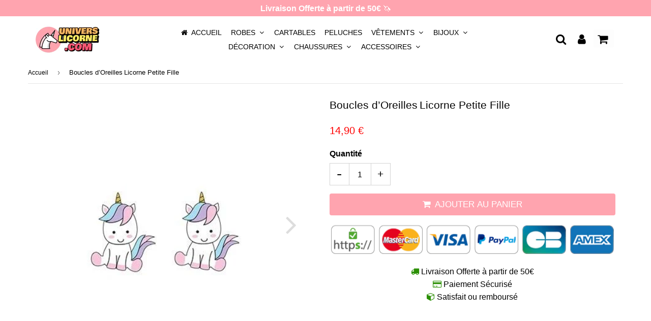

--- FILE ---
content_type: text/html; charset=utf-8
request_url: https://universlicorne.com/products/boucles-d-oreilles-licorne-petite-fille
body_size: 21087
content:
<!doctype html>
<html class="no-touch no-js" lang="fr">
<head>
  
  <meta name="p:domain_verify" content="e9a3e80f8bd5233a5c3a9f698256fbb8"/>
  
  <script async src="https://pagead2.googlesyndication.com/pagead/js/adsbygoogle.js?client=ca-pub-9078585452641734"
     crossorigin="anonymous"></script>
  
  <!-- Global site tag (gtag.js) - Google Ads: 574585072 -->
<script async src="https://www.googletagmanager.com/gtag/js?id=AW-574585072"></script>
<script>
  window.dataLayer = window.dataLayer || [];
  function gtag(){dataLayer.push(arguments);}
  gtag('js', new Date());

  gtag('config', 'AW-574585072');
</script>

  
   
    <meta property="og:type" content="product" />
    <meta property="og:title" content="Boucles d’Oreilles Licorne Petite Fille" />
    <meta property="og:description" content="Les Boucles d’Oreilles Licorne Petite Fille pour compléter la tenue
Il n’y a pas d’occasion idéale pour mettre de jolies boucles à l’effigie de licornes. Eh oui ! Même tous les jours, vous pourrez en porter. Pour votre petite fille, ce modèle sera bien plus que parfait pour compléter sa tenue au quotidien.
Grâce à son style et ses couleurs, ces boucles d’oreilles licorne pour fille, sublimeront aussi bien le visage que le cou, tout en apportant du cachet à sa tenue. Un modèle plutôt simple et discret, elles s’adapteront sûrement à tous les styles vestimentaires. Vous l’aurez compris, si vous voulez faire plaisir à votre fille, acheter sans plus attendre ces magnifiques boucles d’oreilles licorne pour petite fille !

Matière : acier inoxydable
Pas d'irritation ou de gêne sur la peau
Respect des normes d’hygiène et de sécurité
Ce bijou peut s'adapter à tous les goûts, tous les styles et tous les âges
Nettoyer avec un chiffon doux et sec
Garantie : 2 ans
" />
    <meta property="og:url" content="/products/boucles-d-oreilles-licorne-petite-fille"/>
    <meta property="og:site_name" content="Univers Licorne" />
    <meta property="product:price:amount" content="14,90" />
    <meta property="product:price:currency" content="" />
    <meta property="og:availability" content="instock" />
    
  
  <!-- Pinterest Tag -->
<script>
!function(e){if(!window.pintrk){window.pintrk = function () {
window.pintrk.queue.push(Array.prototype.slice.call(arguments))};var
  n=window.pintrk;n.queue=[],n.version="3.0";var
  t=document.createElement("script");t.async=!0,t.src=e;var
  r=document.getElementsByTagName("script")[0];
  r.parentNode.insertBefore(t,r)}}("https://s.pinimg.com/ct/core.js");
pintrk('load', '2612697505059', {em: '<user_email_address>'});
pintrk('page');
</script>
<noscript>
<img height="1" width="1" style="display:none;" alt=""
  src="https://ct.pinterest.com/v3/?event=init&tid=2612697505059&pd[em]=<hashed_email_address>&noscript=1" />
</noscript>
<!-- end Pinterest Tag -->
  
  <meta name="google-site-verification" content="eLvbAzUalKmXeKqsqd4YN5M8zSPTg6qusS1KQfb0Nyw" />
                


  
   
  <!-- google verification ================================================== -->
      
 
  <!-- Basic page needs ================================================== -->
  <meta charset="utf-8">
  <meta http-equiv="X-UA-Compatible" content="IE=edge,chrome=1">
  <meta name="viewport" content="width=device-width, initial-scale=1.0, shrink-to-fit=no" />
  <meta name="theme-color" content="#ffffff">

  
  <link rel="shortcut icon" href="//universlicorne.com/cdn/shop/files/Picto_Unives_Licorne_Final_32x32.jpg?v=1613545239" type="image/png" />
  

  <!-- Title and description ================================================== -->
  <title>
    Boucles d’Oreilles Licorne Petite Fille | Univers Licorne
  </title>
  
  
  <meta name="description" content="Grâce à son style et ses couleurs, ces Boucles d’Oreilles Licorne sublimeront aussi bien le visage que le cou, tout en apportant du cachet à une tenue.">
  
  
  <!-- metas ================================================== -->
  
<meta property="og:site_name" content="Univers Licorne">
<meta property="og:url" content="https://universlicorne.com/products/boucles-d-oreilles-licorne-petite-fille">
<meta property="og:title" content="Boucles d’Oreilles Licorne Petite Fille">
<meta property="og:type" content="product">


<meta property="og:description" content="Grâce à son style et ses couleurs, ces Boucles d’Oreilles Licorne sublimeront aussi bien le visage que le cou, tout en apportant du cachet à une tenue.">

<meta property="og:price:amount" content="14,90">
  <meta property="og:price:currency" content="EUR"><meta property="og:image" content="http://universlicorne.com/cdn/shop/products/boucles-d-oreilles-licorne-petite-fille-676_1024x1024.jpg?v=1619084282"><meta property="og:image" content="http://universlicorne.com/cdn/shop/products/boucles-d-oreilles-licorne-petite-fille-411_1024x1024.jpg?v=1619084282">
<meta property="og:image:secure_url" content="https://universlicorne.com/cdn/shop/products/boucles-d-oreilles-licorne-petite-fille-676_1024x1024.jpg?v=1619084282"><meta property="og:image:secure_url" content="https://universlicorne.com/cdn/shop/products/boucles-d-oreilles-licorne-petite-fille-411_1024x1024.jpg?v=1619084282">



  <meta name="twitter:card" content="summary_large_image">
  <meta name="twitter:image" content="https://universlicorne.com/cdn/shop/products/boucles-d-oreilles-licorne-petite-fille-676_1024x1024.jpg?v=1619084282">
  <meta name="twitter:image:width" content="480">
  <meta name="twitter:image:height" content="480">

<meta name="twitter:title" content="Boucles d’Oreilles Licorne Petite Fille">


<meta property="twitter:description" content="Grâce à son style et ses couleurs, ces Boucles d’Oreilles Licorne sublimeront aussi bien le visage que le cou, tout en apportant du cachet à une tenue.">




  <!-- Helpers ================================================== -->
  <link rel="canonical" href="https://universlicorne.com/products/boucles-d-oreilles-licorne-petite-fille">
  <meta name="viewport" content="width=device-width, initial-scale=1">

       
 
  
  
    
  <script>window.performance && window.performance.mark && window.performance.mark('shopify.content_for_header.start');</script><meta name="google-site-verification" content="eLvbAzUalKmXeKqsqd4YN5M8zSPTg6qusS1KQfb0Nyw">
  
  
  
  
    
  
<meta name="shopify-checkout-api-token" content="c7f7afddf6f6a7c61bdbcf7bcf959507">
  
  
    
  
<meta id="in-context-paypal-metadata" data-shop-id="45876805785" data-venmo-supported="false" data-environment="production" data-locale="fr_FR" data-paypal-v4="true" data-currency="EUR">
  
  
    
  
<link rel="alternate" type="application/json+oembed" href="https://universlicorne.com/products/boucles-d-oreilles-licorne-petite-fille.oembed">
  
  
    
  
<script async="async" src="/checkouts/internal/preloads.js?locale=fr-FR"></script>
  
  
    
  
<script id="shopify-features" type="application/json">{"accessToken":"c7f7afddf6f6a7c61bdbcf7bcf959507","betas":["rich-media-storefront-analytics"],"domain":"universlicorne.com","predictiveSearch":true,"shopId":45876805785,"locale":"fr"}</script>
  
  
    
  
<script>var Shopify = Shopify || {};
  
  
    
  
Shopify.shop = "bohoapparel.myshopify.com";
  
  
    
  
Shopify.locale = "fr";
  
  
    
  
Shopify.currency = {"active":"EUR","rate":"1.0"};
  
  
    
  
Shopify.country = "FR";
  
  
    
  
Shopify.theme = {"name":"Thème Univers Licorne-2-10-3-1","id":113991057561,"schema_name":"Speedfly Theme","schema_version":"2.10.3","theme_store_id":null,"role":"main"};
  
  
    
  
Shopify.theme.handle = "null";
  
  
    
  
Shopify.theme.style = {"id":null,"handle":null};
  
  
    
  
Shopify.cdnHost = "universlicorne.com/cdn";
  
  
    
  
Shopify.routes = Shopify.routes || {};
  
  
    
  
Shopify.routes.root = "/";</script>
  
  
    
  
<script type="module">!function(o){(o.Shopify=o.Shopify||{}).modules=!0}(window);</script>
  
  
    
  
<script>!function(o){function n(){var o=[];function n(){o.push(Array.prototype.slice.apply(arguments))}return n.q=o,n}var t=o.Shopify=o.Shopify||{};t.loadFeatures=n(),t.autoloadFeatures=n()}(window);</script>
  
  
    
  
<script id="shop-js-analytics" type="application/json">{"pageType":"product"}</script>
  
  
    
  
<script defer="defer" async type="module" src="//universlicorne.com/cdn/shopifycloud/shop-js/modules/v2/client.init-shop-cart-sync_BcDpqI9l.fr.esm.js"></script>
  
  
    
  
<script defer="defer" async type="module" src="//universlicorne.com/cdn/shopifycloud/shop-js/modules/v2/chunk.common_a1Rf5Dlz.esm.js"></script>
  
  
    
  
<script defer="defer" async type="module" src="//universlicorne.com/cdn/shopifycloud/shop-js/modules/v2/chunk.modal_Djra7sW9.esm.js"></script>
  
  
    
  
<script type="module">
  
  
    
  
  await import("//universlicorne.com/cdn/shopifycloud/shop-js/modules/v2/client.init-shop-cart-sync_BcDpqI9l.fr.esm.js");
  
  
    
  
await import("//universlicorne.com/cdn/shopifycloud/shop-js/modules/v2/chunk.common_a1Rf5Dlz.esm.js");
  
  
    
  
await import("//universlicorne.com/cdn/shopifycloud/shop-js/modules/v2/chunk.modal_Djra7sW9.esm.js");
  
  
    
  

  
  
    
  
  window.Shopify.SignInWithShop?.initShopCartSync?.({"fedCMEnabled":true,"windoidEnabled":true});
  
  
    
  

  
  
    
  
</script>
  
  
    
  
<script>(function() {
  
  
    
  
  var isLoaded = false;
  
  
    
  
  function asyncLoad() {
  
  
    
  
    if (isLoaded) return;
  
  
    
  
    isLoaded = true;
  
  
    
  
    var urls = ["https:\/\/cdn.kilatechapps.com\/media\/ipcountryredirect\/45876805785.min.js?shop=bohoapparel.myshopify.com","https:\/\/gdprcdn.b-cdn.net\/js\/gdpr_cookie_consent.min.js?shop=bohoapparel.myshopify.com","https:\/\/static.klaviyo.com\/onsite\/js\/YgVmva\/klaviyo.js?company_id=YgVmva\u0026shop=bohoapparel.myshopify.com"];
  
  
    
  
    for (var i = 0; i < urls.length; i++) {
  
  
    
  
      var s = document.createElement('script');
  
  
    
  
      s.type = 'text/javascript';
  
  
    
  
      s.async = true;
  
  
    
  
      s.src = urls[i];
  
  
    
  
      var x = document.getElementsByTagName('script')[0];
  
  
    
  
      x.parentNode.insertBefore(s, x);
  
  
    
  
    }
  
  
    
  
  };
  
  
    
  
  if(window.attachEvent) {
  
  
    
  
    window.attachEvent('onload', asyncLoad);
  
  
    
  
  } else {
  
  
    
  
    window.addEventListener('load', asyncLoad, false);
  
  
    
  
  }
  
  
    
  
})();</script>
  
  
    
  
<script id="__st">var __st={"a":45876805785,"offset":3600,"reqid":"b36b32f0-eeea-412e-9c62-de73f58c9568-1769075036","pageurl":"universlicorne.com\/products\/boucles-d-oreilles-licorne-petite-fille","u":"9ab23d447df2","p":"product","rtyp":"product","rid":5740016337049};</script>
  
  
    
  
<script>window.ShopifyPaypalV4VisibilityTracking = true;</script>
  
  
    
  
<script id="captcha-bootstrap">!function(){'use strict';const t='contact',e='account',n='new_comment',o=[[t,t],['blogs',n],['comments',n],[t,'customer']],c=[[e,'customer_login'],[e,'guest_login'],[e,'recover_customer_password'],[e,'create_customer']],r=t=>t.map((([t,e])=>`form[action*='/${t}']:not([data-nocaptcha='true']) input[name='form_type'][value='${e}']`)).join(','),a=t=>()=>t?[...document.querySelectorAll(t)].map((t=>t.form)):[];function s(){const t=[...o],e=r(t);return a(e)}const i='password',u='form_key',d=['recaptcha-v3-token','g-recaptcha-response','h-captcha-response',i],f=()=>{try{return window.sessionStorage}catch{return}},m='__shopify_v',_=t=>t.elements[u];function p(t,e,n=!1){try{const o=window.sessionStorage,c=JSON.parse(o.getItem(e)),{data:r}=function(t){const{data:e,action:n}=t;return t[m]||n?{data:e,action:n}:{data:t,action:n}}(c);for(const[e,n]of Object.entries(r))t.elements[e]&&(t.elements[e].value=n);n&&o.removeItem(e)}catch(o){console.error('form repopulation failed',{error:o})}}const l='form_type',E='cptcha';function T(t){t.dataset[E]=!0}const w=window,h=w.document,L='Shopify',v='ce_forms',y='captcha';let A=!1;((t,e)=>{const n=(g='f06e6c50-85a8-45c8-87d0-21a2b65856fe',I='https://cdn.shopify.com/shopifycloud/storefront-forms-hcaptcha/ce_storefront_forms_captcha_hcaptcha.v1.5.2.iife.js',D={infoText:'Protégé par hCaptcha',privacyText:'Confidentialité',termsText:'Conditions'},(t,e,n)=>{const o=w[L][v],c=o.bindForm;if(c)return c(t,g,e,D).then(n);var r;o.q.push([[t,g,e,D],n]),r=I,A||(h.body.append(Object.assign(h.createElement('script'),{id:'captcha-provider',async:!0,src:r})),A=!0)});var g,I,D;w[L]=w[L]||{},w[L][v]=w[L][v]||{},w[L][v].q=[],w[L][y]=w[L][y]||{},w[L][y].protect=function(t,e){n(t,void 0,e),T(t)},Object.freeze(w[L][y]),function(t,e,n,w,h,L){const[v,y,A,g]=function(t,e,n){const i=e?o:[],u=t?c:[],d=[...i,...u],f=r(d),m=r(i),_=r(d.filter((([t,e])=>n.includes(e))));return[a(f),a(m),a(_),s()]}(w,h,L),I=t=>{const e=t.target;return e instanceof HTMLFormElement?e:e&&e.form},D=t=>v().includes(t);t.addEventListener('submit',(t=>{const e=I(t);if(!e)return;const n=D(e)&&!e.dataset.hcaptchaBound&&!e.dataset.recaptchaBound,o=_(e),c=g().includes(e)&&(!o||!o.value);(n||c)&&t.preventDefault(),c&&!n&&(function(t){try{if(!f())return;!function(t){const e=f();if(!e)return;const n=_(t);if(!n)return;const o=n.value;o&&e.removeItem(o)}(t);const e=Array.from(Array(32),(()=>Math.random().toString(36)[2])).join('');!function(t,e){_(t)||t.append(Object.assign(document.createElement('input'),{type:'hidden',name:u})),t.elements[u].value=e}(t,e),function(t,e){const n=f();if(!n)return;const o=[...t.querySelectorAll(`input[type='${i}']`)].map((({name:t})=>t)),c=[...d,...o],r={};for(const[a,s]of new FormData(t).entries())c.includes(a)||(r[a]=s);n.setItem(e,JSON.stringify({[m]:1,action:t.action,data:r}))}(t,e)}catch(e){console.error('failed to persist form',e)}}(e),e.submit())}));const S=(t,e)=>{t&&!t.dataset[E]&&(n(t,e.some((e=>e===t))),T(t))};for(const o of['focusin','change'])t.addEventListener(o,(t=>{const e=I(t);D(e)&&S(e,y())}));const B=e.get('form_key'),M=e.get(l),P=B&&M;t.addEventListener('DOMContentLoaded',(()=>{const t=y();if(P)for(const e of t)e.elements[l].value===M&&p(e,B);[...new Set([...A(),...v().filter((t=>'true'===t.dataset.shopifyCaptcha))])].forEach((e=>S(e,t)))}))}(h,new URLSearchParams(w.location.search),n,t,e,['guest_login'])})(!0,!0)}();</script>
  
  
    
  
<script integrity="sha256-4kQ18oKyAcykRKYeNunJcIwy7WH5gtpwJnB7kiuLZ1E=" data-source-attribution="shopify.loadfeatures" defer="defer" src="//universlicorne.com/cdn/shopifycloud/storefront/assets/storefront/load_feature-a0a9edcb.js" crossorigin="anonymous"></script>
  
  
    
  
<script data-source-attribution="shopify.dynamic_checkout.dynamic.init">var Shopify=Shopify||{};Shopify.PaymentButton=Shopify.PaymentButton||{isStorefrontPortableWallets:!0,init:function(){window.Shopify.PaymentButton.init=function(){};var t=document.createElement("script");t.src="https://universlicorne.com/cdn/shopifycloud/portable-wallets/latest/portable-wallets.fr.js",t.type="module",document.head.appendChild(t)}};
  
  
    
  
</script>
  
  
    
  
<script data-source-attribution="shopify.dynamic_checkout.buyer_consent">
  
  
    
  
  function portableWalletsHideBuyerConsent(e){var t=document.getElementById("shopify-buyer-consent"),n=document.getElementById("shopify-subscription-policy-button");t&&n&&(t.classList.add("hidden"),t.setAttribute("aria-hidden","true"),n.removeEventListener("click",e))}function portableWalletsShowBuyerConsent(e){var t=document.getElementById("shopify-buyer-consent"),n=document.getElementById("shopify-subscription-policy-button");t&&n&&(t.classList.remove("hidden"),t.removeAttribute("aria-hidden"),n.addEventListener("click",e))}window.Shopify?.PaymentButton&&(window.Shopify.PaymentButton.hideBuyerConsent=portableWalletsHideBuyerConsent,window.Shopify.PaymentButton.showBuyerConsent=portableWalletsShowBuyerConsent);
  
  
    
  
</script>
  
  
    
  
<script data-source-attribution="shopify.dynamic_checkout.cart.bootstrap">document.addEventListener("DOMContentLoaded",(function(){function t(){return document.querySelector("shopify-accelerated-checkout-cart, shopify-accelerated-checkout")}if(t())Shopify.PaymentButton.init();else{new MutationObserver((function(e,n){t()&&(Shopify.PaymentButton.init(),n.disconnect())})).observe(document.body,{childList:!0,subtree:!0})}}));
  
  
    
  
</script>
  
  
    
  
<link id="shopify-accelerated-checkout-styles" rel="stylesheet" media="screen" href="https://universlicorne.com/cdn/shopifycloud/portable-wallets/latest/accelerated-checkout-backwards-compat.css" crossorigin="anonymous">
<style id="shopify-accelerated-checkout-cart">
        #shopify-buyer-consent {
  margin-top: 1em;
  display: inline-block;
  width: 100%;
}

#shopify-buyer-consent.hidden {
  display: none;
}

#shopify-subscription-policy-button {
  background: none;
  border: none;
  padding: 0;
  text-decoration: underline;
  font-size: inherit;
  cursor: pointer;
}

#shopify-subscription-policy-button::before {
  box-shadow: none;
}

      </style>

<script>window.performance && window.performance.mark && window.performance.mark('shopify.content_for_header.end');</script>
  
  
  
      
  
     
  
  <!-- CSS - JS ================================================== -->     
  
  
  
   
  

 
  <link rel="stylesheet" type="text/css" href="//maxcdn.bootstrapcdn.com/font-awesome/4.7.0/css/font-awesome.min.css" >
  <link rel="stylesheet" type="text/css" href="//universlicorne.com/cdn/shop/t/5/assets/theme.scss.css?v=27788088443180833251696757476"> 
  
 
  <script src="//universlicorne.com/cdn/shop/t/5/assets/jquery-3.5.1.min.js?v=60938658743091704111602328488" ></script>
  <script src="//universlicorne.com/cdn/shop/t/5/assets/vendor.js?v=124616198338385522381602328491" defer></script>
  <script src="//universlicorne.com/cdn/shop/t/5/assets/theme.js?v=149387822119666304451612088240" defer></script>   
  
   
  
  <!-- Code script ================================================== -->
  <script>
if(document.location.href.indexOf('https://universlicorne.com/collections/all?sort_by=best-selling') > -1) { 
document.location.href = 'https://universlicorne.com/';
}
</script> 
 

	<script>var loox_global_hash = '1621003304419';</script><script>var loox_widgeton_caret = {"visible":true};</script><style>.loox-reviews-default { max-width: 1200px; margin: 0 auto; }.loox-rating .loox-icon { color:#f0bd00; }.loox-rating .loox-icon.loox-caret { color:#333; cursor: pointer; }</style>
  <!-- "snippets/judgeme_core.liquid" was not rendered, the associated app was uninstalled -->
<link href="https://monorail-edge.shopifysvc.com" rel="dns-prefetch">
<script>(function(){if ("sendBeacon" in navigator && "performance" in window) {try {var session_token_from_headers = performance.getEntriesByType('navigation')[0].serverTiming.find(x => x.name == '_s').description;} catch {var session_token_from_headers = undefined;}var session_cookie_matches = document.cookie.match(/_shopify_s=([^;]*)/);var session_token_from_cookie = session_cookie_matches && session_cookie_matches.length === 2 ? session_cookie_matches[1] : "";var session_token = session_token_from_headers || session_token_from_cookie || "";function handle_abandonment_event(e) {var entries = performance.getEntries().filter(function(entry) {return /monorail-edge.shopifysvc.com/.test(entry.name);});if (!window.abandonment_tracked && entries.length === 0) {window.abandonment_tracked = true;var currentMs = Date.now();var navigation_start = performance.timing.navigationStart;var payload = {shop_id: 45876805785,url: window.location.href,navigation_start,duration: currentMs - navigation_start,session_token,page_type: "product"};window.navigator.sendBeacon("https://monorail-edge.shopifysvc.com/v1/produce", JSON.stringify({schema_id: "online_store_buyer_site_abandonment/1.1",payload: payload,metadata: {event_created_at_ms: currentMs,event_sent_at_ms: currentMs}}));}}window.addEventListener('pagehide', handle_abandonment_event);}}());</script>
<script id="web-pixels-manager-setup">(function e(e,d,r,n,o){if(void 0===o&&(o={}),!Boolean(null===(a=null===(i=window.Shopify)||void 0===i?void 0:i.analytics)||void 0===a?void 0:a.replayQueue)){var i,a;window.Shopify=window.Shopify||{};var t=window.Shopify;t.analytics=t.analytics||{};var s=t.analytics;s.replayQueue=[],s.publish=function(e,d,r){return s.replayQueue.push([e,d,r]),!0};try{self.performance.mark("wpm:start")}catch(e){}var l=function(){var e={modern:/Edge?\/(1{2}[4-9]|1[2-9]\d|[2-9]\d{2}|\d{4,})\.\d+(\.\d+|)|Firefox\/(1{2}[4-9]|1[2-9]\d|[2-9]\d{2}|\d{4,})\.\d+(\.\d+|)|Chrom(ium|e)\/(9{2}|\d{3,})\.\d+(\.\d+|)|(Maci|X1{2}).+ Version\/(15\.\d+|(1[6-9]|[2-9]\d|\d{3,})\.\d+)([,.]\d+|)( \(\w+\)|)( Mobile\/\w+|) Safari\/|Chrome.+OPR\/(9{2}|\d{3,})\.\d+\.\d+|(CPU[ +]OS|iPhone[ +]OS|CPU[ +]iPhone|CPU IPhone OS|CPU iPad OS)[ +]+(15[._]\d+|(1[6-9]|[2-9]\d|\d{3,})[._]\d+)([._]\d+|)|Android:?[ /-](13[3-9]|1[4-9]\d|[2-9]\d{2}|\d{4,})(\.\d+|)(\.\d+|)|Android.+Firefox\/(13[5-9]|1[4-9]\d|[2-9]\d{2}|\d{4,})\.\d+(\.\d+|)|Android.+Chrom(ium|e)\/(13[3-9]|1[4-9]\d|[2-9]\d{2}|\d{4,})\.\d+(\.\d+|)|SamsungBrowser\/([2-9]\d|\d{3,})\.\d+/,legacy:/Edge?\/(1[6-9]|[2-9]\d|\d{3,})\.\d+(\.\d+|)|Firefox\/(5[4-9]|[6-9]\d|\d{3,})\.\d+(\.\d+|)|Chrom(ium|e)\/(5[1-9]|[6-9]\d|\d{3,})\.\d+(\.\d+|)([\d.]+$|.*Safari\/(?![\d.]+ Edge\/[\d.]+$))|(Maci|X1{2}).+ Version\/(10\.\d+|(1[1-9]|[2-9]\d|\d{3,})\.\d+)([,.]\d+|)( \(\w+\)|)( Mobile\/\w+|) Safari\/|Chrome.+OPR\/(3[89]|[4-9]\d|\d{3,})\.\d+\.\d+|(CPU[ +]OS|iPhone[ +]OS|CPU[ +]iPhone|CPU IPhone OS|CPU iPad OS)[ +]+(10[._]\d+|(1[1-9]|[2-9]\d|\d{3,})[._]\d+)([._]\d+|)|Android:?[ /-](13[3-9]|1[4-9]\d|[2-9]\d{2}|\d{4,})(\.\d+|)(\.\d+|)|Mobile Safari.+OPR\/([89]\d|\d{3,})\.\d+\.\d+|Android.+Firefox\/(13[5-9]|1[4-9]\d|[2-9]\d{2}|\d{4,})\.\d+(\.\d+|)|Android.+Chrom(ium|e)\/(13[3-9]|1[4-9]\d|[2-9]\d{2}|\d{4,})\.\d+(\.\d+|)|Android.+(UC? ?Browser|UCWEB|U3)[ /]?(15\.([5-9]|\d{2,})|(1[6-9]|[2-9]\d|\d{3,})\.\d+)\.\d+|SamsungBrowser\/(5\.\d+|([6-9]|\d{2,})\.\d+)|Android.+MQ{2}Browser\/(14(\.(9|\d{2,})|)|(1[5-9]|[2-9]\d|\d{3,})(\.\d+|))(\.\d+|)|K[Aa][Ii]OS\/(3\.\d+|([4-9]|\d{2,})\.\d+)(\.\d+|)/},d=e.modern,r=e.legacy,n=navigator.userAgent;return n.match(d)?"modern":n.match(r)?"legacy":"unknown"}(),u="modern"===l?"modern":"legacy",c=(null!=n?n:{modern:"",legacy:""})[u],f=function(e){return[e.baseUrl,"/wpm","/b",e.hashVersion,"modern"===e.buildTarget?"m":"l",".js"].join("")}({baseUrl:d,hashVersion:r,buildTarget:u}),m=function(e){var d=e.version,r=e.bundleTarget,n=e.surface,o=e.pageUrl,i=e.monorailEndpoint;return{emit:function(e){var a=e.status,t=e.errorMsg,s=(new Date).getTime(),l=JSON.stringify({metadata:{event_sent_at_ms:s},events:[{schema_id:"web_pixels_manager_load/3.1",payload:{version:d,bundle_target:r,page_url:o,status:a,surface:n,error_msg:t},metadata:{event_created_at_ms:s}}]});if(!i)return console&&console.warn&&console.warn("[Web Pixels Manager] No Monorail endpoint provided, skipping logging."),!1;try{return self.navigator.sendBeacon.bind(self.navigator)(i,l)}catch(e){}var u=new XMLHttpRequest;try{return u.open("POST",i,!0),u.setRequestHeader("Content-Type","text/plain"),u.send(l),!0}catch(e){return console&&console.warn&&console.warn("[Web Pixels Manager] Got an unhandled error while logging to Monorail."),!1}}}}({version:r,bundleTarget:l,surface:e.surface,pageUrl:self.location.href,monorailEndpoint:e.monorailEndpoint});try{o.browserTarget=l,function(e){var d=e.src,r=e.async,n=void 0===r||r,o=e.onload,i=e.onerror,a=e.sri,t=e.scriptDataAttributes,s=void 0===t?{}:t,l=document.createElement("script"),u=document.querySelector("head"),c=document.querySelector("body");if(l.async=n,l.src=d,a&&(l.integrity=a,l.crossOrigin="anonymous"),s)for(var f in s)if(Object.prototype.hasOwnProperty.call(s,f))try{l.dataset[f]=s[f]}catch(e){}if(o&&l.addEventListener("load",o),i&&l.addEventListener("error",i),u)u.appendChild(l);else{if(!c)throw new Error("Did not find a head or body element to append the script");c.appendChild(l)}}({src:f,async:!0,onload:function(){if(!function(){var e,d;return Boolean(null===(d=null===(e=window.Shopify)||void 0===e?void 0:e.analytics)||void 0===d?void 0:d.initialized)}()){var d=window.webPixelsManager.init(e)||void 0;if(d){var r=window.Shopify.analytics;r.replayQueue.forEach((function(e){var r=e[0],n=e[1],o=e[2];d.publishCustomEvent(r,n,o)})),r.replayQueue=[],r.publish=d.publishCustomEvent,r.visitor=d.visitor,r.initialized=!0}}},onerror:function(){return m.emit({status:"failed",errorMsg:"".concat(f," has failed to load")})},sri:function(e){var d=/^sha384-[A-Za-z0-9+/=]+$/;return"string"==typeof e&&d.test(e)}(c)?c:"",scriptDataAttributes:o}),m.emit({status:"loading"})}catch(e){m.emit({status:"failed",errorMsg:(null==e?void 0:e.message)||"Unknown error"})}}})({shopId: 45876805785,storefrontBaseUrl: "https://universlicorne.com",extensionsBaseUrl: "https://extensions.shopifycdn.com/cdn/shopifycloud/web-pixels-manager",monorailEndpoint: "https://monorail-edge.shopifysvc.com/unstable/produce_batch",surface: "storefront-renderer",enabledBetaFlags: ["2dca8a86"],webPixelsConfigList: [{"id":"1066893658","configuration":"{\"config\":\"{\\\"pixel_id\\\":\\\"G-8QHBT3B59E\\\",\\\"target_country\\\":\\\"FR\\\",\\\"gtag_events\\\":[{\\\"type\\\":\\\"search\\\",\\\"action_label\\\":[\\\"G-8QHBT3B59E\\\",\\\"AW-574585072\\\/8G6ICOOi0p4CEPDx_ZEC\\\"]},{\\\"type\\\":\\\"begin_checkout\\\",\\\"action_label\\\":[\\\"G-8QHBT3B59E\\\",\\\"AW-574585072\\\/dwy1COCi0p4CEPDx_ZEC\\\"]},{\\\"type\\\":\\\"view_item\\\",\\\"action_label\\\":[\\\"G-8QHBT3B59E\\\",\\\"AW-574585072\\\/OnhrCNqi0p4CEPDx_ZEC\\\",\\\"MC-0BGLKDB5V6\\\"]},{\\\"type\\\":\\\"purchase\\\",\\\"action_label\\\":[\\\"G-8QHBT3B59E\\\",\\\"AW-574585072\\\/0d5KCN-h0p4CEPDx_ZEC\\\",\\\"MC-0BGLKDB5V6\\\"]},{\\\"type\\\":\\\"page_view\\\",\\\"action_label\\\":[\\\"G-8QHBT3B59E\\\",\\\"AW-574585072\\\/2te3CNyh0p4CEPDx_ZEC\\\",\\\"MC-0BGLKDB5V6\\\"]},{\\\"type\\\":\\\"add_payment_info\\\",\\\"action_label\\\":[\\\"G-8QHBT3B59E\\\",\\\"AW-574585072\\\/_Z26COai0p4CEPDx_ZEC\\\"]},{\\\"type\\\":\\\"add_to_cart\\\",\\\"action_label\\\":[\\\"G-8QHBT3B59E\\\",\\\"AW-574585072\\\/MDgmCN2i0p4CEPDx_ZEC\\\"]}],\\\"enable_monitoring_mode\\\":false}\"}","eventPayloadVersion":"v1","runtimeContext":"OPEN","scriptVersion":"b2a88bafab3e21179ed38636efcd8a93","type":"APP","apiClientId":1780363,"privacyPurposes":[],"dataSharingAdjustments":{"protectedCustomerApprovalScopes":["read_customer_address","read_customer_email","read_customer_name","read_customer_personal_data","read_customer_phone"]}},{"id":"430965082","configuration":"{\"pixel_id\":\"504808963456278\",\"pixel_type\":\"facebook_pixel\",\"metaapp_system_user_token\":\"-\"}","eventPayloadVersion":"v1","runtimeContext":"OPEN","scriptVersion":"ca16bc87fe92b6042fbaa3acc2fbdaa6","type":"APP","apiClientId":2329312,"privacyPurposes":["ANALYTICS","MARKETING","SALE_OF_DATA"],"dataSharingAdjustments":{"protectedCustomerApprovalScopes":["read_customer_address","read_customer_email","read_customer_name","read_customer_personal_data","read_customer_phone"]}},{"id":"shopify-app-pixel","configuration":"{}","eventPayloadVersion":"v1","runtimeContext":"STRICT","scriptVersion":"0450","apiClientId":"shopify-pixel","type":"APP","privacyPurposes":["ANALYTICS","MARKETING"]},{"id":"shopify-custom-pixel","eventPayloadVersion":"v1","runtimeContext":"LAX","scriptVersion":"0450","apiClientId":"shopify-pixel","type":"CUSTOM","privacyPurposes":["ANALYTICS","MARKETING"]}],isMerchantRequest: false,initData: {"shop":{"name":"Univers Licorne","paymentSettings":{"currencyCode":"EUR"},"myshopifyDomain":"bohoapparel.myshopify.com","countryCode":"FR","storefrontUrl":"https:\/\/universlicorne.com"},"customer":null,"cart":null,"checkout":null,"productVariants":[{"price":{"amount":14.9,"currencyCode":"EUR"},"product":{"title":"Boucles d’Oreilles Licorne Petite Fille","vendor":"Univers Licorne","id":"5740016337049","untranslatedTitle":"Boucles d’Oreilles Licorne Petite Fille","url":"\/products\/boucles-d-oreilles-licorne-petite-fille","type":"Boucles d'Oreilles"},"id":"36472612552857","image":{"src":"\/\/universlicorne.com\/cdn\/shop\/products\/boucles-d-oreilles-licorne-petite-fille-676.jpg?v=1619084282"},"sku":"","title":"Default Title","untranslatedTitle":"Default Title"}],"purchasingCompany":null},},"https://universlicorne.com/cdn","fcfee988w5aeb613cpc8e4bc33m6693e112",{"modern":"","legacy":""},{"shopId":"45876805785","storefrontBaseUrl":"https:\/\/universlicorne.com","extensionBaseUrl":"https:\/\/extensions.shopifycdn.com\/cdn\/shopifycloud\/web-pixels-manager","surface":"storefront-renderer","enabledBetaFlags":"[\"2dca8a86\"]","isMerchantRequest":"false","hashVersion":"fcfee988w5aeb613cpc8e4bc33m6693e112","publish":"custom","events":"[[\"page_viewed\",{}],[\"product_viewed\",{\"productVariant\":{\"price\":{\"amount\":14.9,\"currencyCode\":\"EUR\"},\"product\":{\"title\":\"Boucles d’Oreilles Licorne Petite Fille\",\"vendor\":\"Univers Licorne\",\"id\":\"5740016337049\",\"untranslatedTitle\":\"Boucles d’Oreilles Licorne Petite Fille\",\"url\":\"\/products\/boucles-d-oreilles-licorne-petite-fille\",\"type\":\"Boucles d'Oreilles\"},\"id\":\"36472612552857\",\"image\":{\"src\":\"\/\/universlicorne.com\/cdn\/shop\/products\/boucles-d-oreilles-licorne-petite-fille-676.jpg?v=1619084282\"},\"sku\":\"\",\"title\":\"Default Title\",\"untranslatedTitle\":\"Default Title\"}}]]"});</script><script>
  window.ShopifyAnalytics = window.ShopifyAnalytics || {};
  window.ShopifyAnalytics.meta = window.ShopifyAnalytics.meta || {};
  window.ShopifyAnalytics.meta.currency = 'EUR';
  var meta = {"product":{"id":5740016337049,"gid":"gid:\/\/shopify\/Product\/5740016337049","vendor":"Univers Licorne","type":"Boucles d'Oreilles","handle":"boucles-d-oreilles-licorne-petite-fille","variants":[{"id":36472612552857,"price":1490,"name":"Boucles d’Oreilles Licorne Petite Fille","public_title":null,"sku":""}],"remote":false},"page":{"pageType":"product","resourceType":"product","resourceId":5740016337049,"requestId":"b36b32f0-eeea-412e-9c62-de73f58c9568-1769075036"}};
  for (var attr in meta) {
    window.ShopifyAnalytics.meta[attr] = meta[attr];
  }
</script>
<script class="analytics">
  (function () {
    var customDocumentWrite = function(content) {
      var jquery = null;

      if (window.jQuery) {
        jquery = window.jQuery;
      } else if (window.Checkout && window.Checkout.$) {
        jquery = window.Checkout.$;
      }

      if (jquery) {
        jquery('body').append(content);
      }
    };

    var hasLoggedConversion = function(token) {
      if (token) {
        return document.cookie.indexOf('loggedConversion=' + token) !== -1;
      }
      return false;
    }

    var setCookieIfConversion = function(token) {
      if (token) {
        var twoMonthsFromNow = new Date(Date.now());
        twoMonthsFromNow.setMonth(twoMonthsFromNow.getMonth() + 2);

        document.cookie = 'loggedConversion=' + token + '; expires=' + twoMonthsFromNow;
      }
    }

    var trekkie = window.ShopifyAnalytics.lib = window.trekkie = window.trekkie || [];
    if (trekkie.integrations) {
      return;
    }
    trekkie.methods = [
      'identify',
      'page',
      'ready',
      'track',
      'trackForm',
      'trackLink'
    ];
    trekkie.factory = function(method) {
      return function() {
        var args = Array.prototype.slice.call(arguments);
        args.unshift(method);
        trekkie.push(args);
        return trekkie;
      };
    };
    for (var i = 0; i < trekkie.methods.length; i++) {
      var key = trekkie.methods[i];
      trekkie[key] = trekkie.factory(key);
    }
    trekkie.load = function(config) {
      trekkie.config = config || {};
      trekkie.config.initialDocumentCookie = document.cookie;
      var first = document.getElementsByTagName('script')[0];
      var script = document.createElement('script');
      script.type = 'text/javascript';
      script.onerror = function(e) {
        var scriptFallback = document.createElement('script');
        scriptFallback.type = 'text/javascript';
        scriptFallback.onerror = function(error) {
                var Monorail = {
      produce: function produce(monorailDomain, schemaId, payload) {
        var currentMs = new Date().getTime();
        var event = {
          schema_id: schemaId,
          payload: payload,
          metadata: {
            event_created_at_ms: currentMs,
            event_sent_at_ms: currentMs
          }
        };
        return Monorail.sendRequest("https://" + monorailDomain + "/v1/produce", JSON.stringify(event));
      },
      sendRequest: function sendRequest(endpointUrl, payload) {
        // Try the sendBeacon API
        if (window && window.navigator && typeof window.navigator.sendBeacon === 'function' && typeof window.Blob === 'function' && !Monorail.isIos12()) {
          var blobData = new window.Blob([payload], {
            type: 'text/plain'
          });

          if (window.navigator.sendBeacon(endpointUrl, blobData)) {
            return true;
          } // sendBeacon was not successful

        } // XHR beacon

        var xhr = new XMLHttpRequest();

        try {
          xhr.open('POST', endpointUrl);
          xhr.setRequestHeader('Content-Type', 'text/plain');
          xhr.send(payload);
        } catch (e) {
          console.log(e);
        }

        return false;
      },
      isIos12: function isIos12() {
        return window.navigator.userAgent.lastIndexOf('iPhone; CPU iPhone OS 12_') !== -1 || window.navigator.userAgent.lastIndexOf('iPad; CPU OS 12_') !== -1;
      }
    };
    Monorail.produce('monorail-edge.shopifysvc.com',
      'trekkie_storefront_load_errors/1.1',
      {shop_id: 45876805785,
      theme_id: 113991057561,
      app_name: "storefront",
      context_url: window.location.href,
      source_url: "//universlicorne.com/cdn/s/trekkie.storefront.1bbfab421998800ff09850b62e84b8915387986d.min.js"});

        };
        scriptFallback.async = true;
        scriptFallback.src = '//universlicorne.com/cdn/s/trekkie.storefront.1bbfab421998800ff09850b62e84b8915387986d.min.js';
        first.parentNode.insertBefore(scriptFallback, first);
      };
      script.async = true;
      script.src = '//universlicorne.com/cdn/s/trekkie.storefront.1bbfab421998800ff09850b62e84b8915387986d.min.js';
      first.parentNode.insertBefore(script, first);
    };
    trekkie.load(
      {"Trekkie":{"appName":"storefront","development":false,"defaultAttributes":{"shopId":45876805785,"isMerchantRequest":null,"themeId":113991057561,"themeCityHash":"15382240972156010952","contentLanguage":"fr","currency":"EUR","eventMetadataId":"ff8b480c-5075-4710-86a1-814c55d8ecb0"},"isServerSideCookieWritingEnabled":true,"monorailRegion":"shop_domain","enabledBetaFlags":["65f19447"]},"Session Attribution":{},"S2S":{"facebookCapiEnabled":false,"source":"trekkie-storefront-renderer","apiClientId":580111}}
    );

    var loaded = false;
    trekkie.ready(function() {
      if (loaded) return;
      loaded = true;

      window.ShopifyAnalytics.lib = window.trekkie;

      var originalDocumentWrite = document.write;
      document.write = customDocumentWrite;
      try { window.ShopifyAnalytics.merchantGoogleAnalytics.call(this); } catch(error) {};
      document.write = originalDocumentWrite;

      window.ShopifyAnalytics.lib.page(null,{"pageType":"product","resourceType":"product","resourceId":5740016337049,"requestId":"b36b32f0-eeea-412e-9c62-de73f58c9568-1769075036","shopifyEmitted":true});

      var match = window.location.pathname.match(/checkouts\/(.+)\/(thank_you|post_purchase)/)
      var token = match? match[1]: undefined;
      if (!hasLoggedConversion(token)) {
        setCookieIfConversion(token);
        window.ShopifyAnalytics.lib.track("Viewed Product",{"currency":"EUR","variantId":36472612552857,"productId":5740016337049,"productGid":"gid:\/\/shopify\/Product\/5740016337049","name":"Boucles d’Oreilles Licorne Petite Fille","price":"14.90","sku":"","brand":"Univers Licorne","variant":null,"category":"Boucles d'Oreilles","nonInteraction":true,"remote":false},undefined,undefined,{"shopifyEmitted":true});
      window.ShopifyAnalytics.lib.track("monorail:\/\/trekkie_storefront_viewed_product\/1.1",{"currency":"EUR","variantId":36472612552857,"productId":5740016337049,"productGid":"gid:\/\/shopify\/Product\/5740016337049","name":"Boucles d’Oreilles Licorne Petite Fille","price":"14.90","sku":"","brand":"Univers Licorne","variant":null,"category":"Boucles d'Oreilles","nonInteraction":true,"remote":false,"referer":"https:\/\/universlicorne.com\/products\/boucles-d-oreilles-licorne-petite-fille"});
      }
    });


        var eventsListenerScript = document.createElement('script');
        eventsListenerScript.async = true;
        eventsListenerScript.src = "//universlicorne.com/cdn/shopifycloud/storefront/assets/shop_events_listener-3da45d37.js";
        document.getElementsByTagName('head')[0].appendChild(eventsListenerScript);

})();</script>
  <script>
  if (!window.ga || (window.ga && typeof window.ga !== 'function')) {
    window.ga = function ga() {
      (window.ga.q = window.ga.q || []).push(arguments);
      if (window.Shopify && window.Shopify.analytics && typeof window.Shopify.analytics.publish === 'function') {
        window.Shopify.analytics.publish("ga_stub_called", {}, {sendTo: "google_osp_migration"});
      }
      console.error("Shopify's Google Analytics stub called with:", Array.from(arguments), "\nSee https://help.shopify.com/manual/promoting-marketing/pixels/pixel-migration#google for more information.");
    };
    if (window.Shopify && window.Shopify.analytics && typeof window.Shopify.analytics.publish === 'function') {
      window.Shopify.analytics.publish("ga_stub_initialized", {}, {sendTo: "google_osp_migration"});
    }
  }
</script>
<script
  defer
  src="https://universlicorne.com/cdn/shopifycloud/perf-kit/shopify-perf-kit-3.0.4.min.js"
  data-application="storefront-renderer"
  data-shop-id="45876805785"
  data-render-region="gcp-us-east1"
  data-page-type="product"
  data-theme-instance-id="113991057561"
  data-theme-name="Speedfly Theme"
  data-theme-version="2.10.3"
  data-monorail-region="shop_domain"
  data-resource-timing-sampling-rate="10"
  data-shs="true"
  data-shs-beacon="true"
  data-shs-export-with-fetch="true"
  data-shs-logs-sample-rate="1"
  data-shs-beacon-endpoint="https://universlicorne.com/api/collect"
></script>
</head>
  


  
<body   id="boucles-d-oreilles-licorne-petite-fille-univers-licorne" class=" size-format-true template-product" >
  
  <div class="body-cont" >
      
     
     
    <div class="mono-produit-false">  
      
    
    
     

    <div id="shopify-section-header" class="shopify-section header-section"><div class="mobile-type-header-0 cont-header header-noborder-true header-fixed-false header2">
 
  
  <div class="topheader topheader-show-true">
    
    
    <p><strong>Livraison Offerte à partir de 50€</strong> 🦄</p>
    
    
    
  </div>
  
  
  
  
  <div class="header-wrapper">
  <header class="site-header" role="banner" data-section-id="header" data-section-type="header-section">
    <div class="wrapper">
      <div class="grid--header2">       
        <div class="grid-20"> 
          
            <div class="h1 header-logo" itemscope itemtype="http://schema.org/Organization">
              
              
              
              <a class="logo-link" href="/">
                <img src="//universlicorne.com/cdn/shop/files/Logo_Univers_Licorne_Final_010ee7de-fd59-4411-98e0-62f9e6979dfb_125x.jpg?v=1613545769"
                     srcset="//universlicorne.com/cdn/shop/files/Logo_Univers_Licorne_Final_010ee7de-fd59-4411-98e0-62f9e6979dfb_125x.jpg?v=1613545769 1x, //universlicorne.com/cdn/shop/files/Logo_Univers_Licorne_Final_010ee7de-fd59-4411-98e0-62f9e6979dfb_125x@2x.jpg?v=1613545769 2x"
                     alt="Univers Licorne"
                     >
              </a>
              
              
            </div>
          
        </div>
        <div class="grid-60 grid-center">
          <div class="grid-item text-center large--text-right">
            <nav class="nav-bar" role="navigation">
              <div class="wrapper">

                <ul class="site-nav nav-position-1" id="accessibleNav">
  
  
  <li data-dropdown-rel="accueil" >
    <a href="/">Accueil</a>
  </li>
  
  
  
  <li data-dropdown-rel="robes" class="site-nav--has-dropdown" aria-haspopup="true">
    
    <a  href="#">Robes
      <span class="icon-fallback-text">
        <i class="fa fa-angle-down" aria-hidden="true"></i>
      </span>
    </a>
    

        
   
	<ul class="site-nav--dropdown ">
      
      
      <li >
        <a href="/collections/robe-licorne">Robes Licorne</a>

      </li>
      
      
      
      <li >
        <a href="/collections/robe-de-princesse-fille">Robe de Princesse Fille</a>

      </li>
      
      
      
      <li >
        <a href="/collections/robe-princesse-bebe">Robe de Princesse Bébé</a>

      </li>
      
      
      
      <li >
        <a href="/collections/robe-ceremonie-fille">Robe de Cérémonie Fille</a>

      </li>
      
      
      
      <li >
        <a href="/collections/robe-bapteme-bebe-fille">Robe Baptême</a>

      </li>
      
      
    </ul>
   
    
  </li>
  
  
  
  <li data-dropdown-rel="cartables" >
    <a href="/collections/cartable-licorne">Cartables</a>
  </li>
  
  
  
  <li data-dropdown-rel="peluches" >
    <a href="/collections/peluche-licorne">Peluches</a>
  </li>
  
  
  
  <li data-dropdown-rel="vetements" class="site-nav--has-dropdown" aria-haspopup="true">
    
    <a  href="/collections/vetement-licorne">Vêtements
      <span class="icon-fallback-text">
        <i class="fa fa-angle-down" aria-hidden="true"></i>
      </span></a>
    

        
   
	<ul class="site-nav--dropdown ">
      
      
      <li >
        <a href="/collections/combinaison-licorne">Combinaisons</a>

      </li>
      
      
      
      <li >
        <a href="/collections/pull-licorne">Sweats</a>

      </li>
      
      
      
      <li >
        <a href="/collections/deguisement-licorne">Déguisements</a>

      </li>
      
      
      
      <li >
        <a href="/collections/t-shirt-licorne">T-Shirts</a>

      </li>
      
      
      
      <li >
        <a href="/collections/peignoir-licorne">Peignoirs</a>

      </li>
      
      
      
      <li >
        <a href="/collections/casquette-licorne">Casquettes</a>

      </li>
      
      
      
      <li >
        <a href="/collections/bonnet-licorne">Bonnets</a>

      </li>
      
      
    </ul>
   
    
  </li>
  
  
  
  <li data-dropdown-rel="bijoux" class="site-nav--has-dropdown" aria-haspopup="true">
    
    <a  href="/collections/bijou-licorne">Bijoux
      <span class="icon-fallback-text">
        <i class="fa fa-angle-down" aria-hidden="true"></i>
      </span></a>
    

        
   
	<ul class="site-nav--dropdown ">
      
      
      <li >
        <a href="/collections/bague-licorne">Bagues</a>

      </li>
      
      
      
      <li >
        <a href="/collections/boucles-oreilles-licorne">Boucles d'Oreilles</a>

      </li>
      
      
      
      <li >
        <a href="/collections/collier-licorne">Colliers</a>

      </li>
      
      
      
      <li >
        <a href="/collections/montre-licorne">Montres</a>

      </li>
      
      
    </ul>
   
    
  </li>
  
  
  
  <li data-dropdown-rel="decoration" class="site-nav--has-dropdown" aria-haspopup="true">
    
    <a  href="/collections/decoration-licorne">Décoration
      <span class="icon-fallback-text">
        <i class="fa fa-angle-down" aria-hidden="true"></i>
      </span></a>
    

        
   
	<ul class="site-nav--dropdown ">
      
      
      <li >
        <a href="/collections/housse-de-couette-licorne">Housses de Couette</a>

      </li>
      
      
      
      <li >
        <a href="/collections/sticker-licorne">Stickers Muraux</a>

      </li>
      
      
      
      <li >
        <a href="/collections/decoration-anniversaire-licorne">Déco Anniversaire</a>

      </li>
      
      
      
      <li >
        <a href="/collections/tableau-licorne">Tableaux</a>

      </li>
      
      
      
      <li >
        <a href="/collections/tapis-licorne">Tapis </a>

      </li>
      
      
      
      <li >
        <a href="/collections/tirelire-licorne">Tirelires</a>

      </li>
      
      
      
      <li >
        <a href="/collections/lampe-licorne">Lampes</a>

      </li>
      
      
    </ul>
   
    
  </li>
  
  
  
  <li data-dropdown-rel="chaussures" class="site-nav--has-dropdown" aria-haspopup="true">
    
    <a  href="/collections/chaussures-licorne">Chaussures
      <span class="icon-fallback-text">
        <i class="fa fa-angle-down" aria-hidden="true"></i>
      </span></a>
    

        
   
	<ul class="site-nav--dropdown ">
      
      
      <li >
        <a href="/collections/chausson-licorne">Chaussons</a>

      </li>
      
      
      
      <li >
        <a href="/collections/baskets-licorne">Baskets</a>

      </li>
      
      
      
      <li >
        <a href="/products/sandales-licorne">Sandales</a>

      </li>
      
      
      
      <li >
        <a href="/products/tongs-licorne">Tongs</a>

      </li>
      
      
    </ul>
   
    
  </li>
  
  
  
  <li data-dropdown-rel="accessoires" class="site-nav--has-dropdown" aria-haspopup="true">
    
    <a  href="/collections/accessoire-licorne">Accessoires
      <span class="icon-fallback-text">
        <i class="fa fa-angle-down" aria-hidden="true"></i>
      </span></a>
    

        
   
	<ul class="site-nav--dropdown ">
      
      
      <li >
        <a href="/collections/sac-a-main-licorne">Sacs à Main</a>

      </li>
      
      
      
      <li >
        <a href="/collections/serre-tete-licorne">Serre-Tête </a>

      </li>
      
      
      
      <li >
        <a href="/collections/trousse-licorne">Trousses</a>

      </li>
      
      
      
      <li >
        <a href="/collections/mug-licorne">Mugs</a>

      </li>
      
      
    </ul>
   
    
  </li>
  
    
  
  
  <li class="customer-navlink large--hide"><a href="/account/login" id="customer_login_link">Connexion</a></li>
  <li class="customer-navlink large--hide"><a href="/account/register" id="customer_register_link">Créer un compte</a></li>
  
  
</ul>



              </div>
            </nav>
          </div>
        </div>

        <div class="grid-20"> 
          <div class="no-mobile">

            <a href="/cart" aria-label="Cart" class="header-cart-btn  cart-toggle ">
              <i class="fa fa-shopping-cart"></i>

              <span class="cart-count cart-badge--desktop hidden-count">0</span>
            </a>

            
            <span class="site-header--meta-links medium-down--hide boxconnexion-show-true">
              <a href="/account"><i class="fa fa-user" aria-hidden="true"></i></a>
            </span>

             

                    
            <a onclick="openSearch()" class="mobileNavBar-link openBtn">
              <i class="fa fa-search" aria-hidden="true"></i>
            </a>
             


          </div>
        </div>
      </div>
    
  </header>
  
  <div id="mobileNavBar">
  <div class="display-table-cell col25-left">
    <a class="menu-toggle mobileNavBar-link">
      <span class="icon icon-hamburger"></span>
      </a>    
  </div>
  <div class="display-table-cell col50-middle">
    
    
    
    <a  href="/" class="mobile-link-logo">
      <img src="//universlicorne.com/cdn/shop/files/Logo_Univers_Licorne_Final_010ee7de-fd59-4411-98e0-62f9e6979dfb_125x.jpg?v=1613545769"
           srcset="//universlicorne.com/cdn/shop/files/Logo_Univers_Licorne_Final_010ee7de-fd59-4411-98e0-62f9e6979dfb_125x.jpg?v=1613545769 1x, //universlicorne.com/cdn/shop/files/Logo_Univers_Licorne_Final_010ee7de-fd59-4411-98e0-62f9e6979dfb_125x@2x.jpg?v=1613545769 2x"
           alt="Univers Licorne"
           >    
    </a>
    
  
  
  </div>
  <div class="display-table-cell col25-right">
    
    <a href="/cart" aria-label="cart" class="cart-link cart-toggle mobileNavBar-link">
       <i class="fa fa-shopping-cart" aria-hidden="true"></i>
       <span class="cart-count hidden-count">0</span>
    </a> 
    
            
    <a onclick="openSearch()" class="mobileNavBar-link openBtn">
      <i class="fa fa-search" aria-hidden="true"></i>
    </a>
     
    
  </div>
</div>
  
</div>
  
  
     
  
</div>


</div>   
    
    <div class="mega-menu-container">
      

      

      

      

      

    </div>      

    <main class="main-content" role="main">   
      
        
      
    <div class="wrapper no-padding">   
      
<div id="shopify-section-product-template" class="shopify-section product-template-section">










<div id="ProductSection" data-section-id="product-template" class="product-5740016337049 page-product-" data-section-type="product-template" data-zoom-toggle="zoom-in" data-zoom-enabled="true" data-related-enabled="" data-social-sharing="" data-show-compare-at-price="true" data-stock="false" data-incoming-transfer="false">

  




<nav class="breadcrumb" role="navigation" aria-label="breadcrumbs">
  <div class="breadcrumb-links">
  <a href="/" title="Revenir à la première page">Accueil</a>

  

    
    <span class="divider" aria-hidden="true">&rsaquo;</span>
    <span class="breadcrumb--truncate">Boucles d’Oreilles Licorne Petite Fille</span>

  
  
</nav>

   
  
   

  
  <div class="wrapper1">
    <div class="grid" >      
      
      
           
      <div class="grid-item large--two-fifths ">
  <div class="grid ">
    <div class="grid-item text-center cont-photos">           
                
      <div class="slider flexslider flexslider-product">
        <ul class="slides">
          
          <li class="">
            <div class="product-photo-container frame">               
              
          	  <img class="sflazy lazyload  zoom " id="productPhotoImg" 
                   src="//universlicorne.com/cdn/shop/products/boucles-d-oreilles-licorne-petite-fille-676_200x.jpg?v=1619084282"            
                   data-src="//universlicorne.com/cdn/shop/products/boucles-d-oreilles-licorne-petite-fille-676_200x.jpg?v=1619084282"
                   data-srcset="//universlicorne.com/cdn/shop/products/boucles-d-oreilles-licorne-petite-fille-676_400x.jpg?v=1619084282 400w, //universlicorne.com/cdn/shop/products/boucles-d-oreilles-licorne-petite-fille-676_600x.jpg?v=1619084282 600w, //universlicorne.com/cdn/shop/products/boucles-d-oreilles-licorne-petite-fille-676_900x.jpg?v=1619084282 900w, //universlicorne.com/cdn/shop/products/boucles-d-oreilles-licorne-petite-fille-676_1200x.jpg?v=1619084282 1200w"
				   alt="Boucles d’Oreilles Licorne Petite Fille" 
                    data-zoom="//universlicorne.com/cdn/shop/products/boucles-d-oreilles-licorne-petite-fille-676_1024x1024.jpg?v=1619084282" data-image-id="28504946180278">
                        
            </div>
          </li>
          
          <li class="">
            <div class="product-photo-container frame">               
              
              <img class="sflazy lazyload  zoom  " 
                   data-src="//universlicorne.com/cdn/shop/products/boucles-d-oreilles-licorne-petite-fille-411_400x.jpg?v=1619084282"
                   data-srcset="//universlicorne.com/cdn/shop/products/boucles-d-oreilles-licorne-petite-fille-411_400x.jpg?v=1619084282 400w, //universlicorne.com/cdn/shop/products/boucles-d-oreilles-licorne-petite-fille-411_600x.jpg?v=1619084282 600w, //universlicorne.com/cdn/shop/products/boucles-d-oreilles-licorne-petite-fille-411_900x.jpg?v=1619084282 900w, //universlicorne.com/cdn/shop/products/boucles-d-oreilles-licorne-petite-fille-411_1200x.jpg?v=1619084282 1200w"
                   alt="Boucles d’Oreilles Licorne Petite Fille"  data-zoom="//universlicorne.com/cdn/shop/products/boucles-d-oreilles-licorne-petite-fille-411_1024x1024.jpg?v=1619084282" data-image-id="28504946606262">
                        
            </div>
          </li>
          
        </ul>
      </div>
      <div class="carousel flexslider-thumbnails">
        <ul class="slides">         
           
          <li class="grid-item medium-down--one-quarter large--one-quarter" 
                data-position2="1">          
            <img  
                 class="sflazy lazyload"
                 src="//universlicorne.com/cdn/shop/products/boucles-d-oreilles-licorne-petite-fille-676_compact.jpg?v=1619084282" 
                 data-src="//universlicorne.com/cdn/shop/products/boucles-d-oreilles-licorne-petite-fille-676_compact.jpg?v=1619084282"
                 data-srcset="//universlicorne.com/cdn/shop/products/boucles-d-oreilles-licorne-petite-fille-676_400x.jpg?v=1619084282 400w, //universlicorne.com/cdn/shop/products/boucles-d-oreilles-licorne-petite-fille-676_600x.jpg?v=1619084282 600w, //universlicorne.com/cdn/shop/products/boucles-d-oreilles-licorne-petite-fille-676_900x.jpg?v=1619084282 900w, //universlicorne.com/cdn/shop/products/boucles-d-oreilles-licorne-petite-fille-676_1200x.jpg?v=1619084282 1200w"
                 alt="Boucles d’Oreilles Licorne Petite Fille">        
          </li>
          
          <li class="grid-item medium-down--one-quarter large--one-quarter" 
                data-position2="2">          
            <img  
                 class="sflazy lazyload"
                 src="//universlicorne.com/cdn/shop/products/boucles-d-oreilles-licorne-petite-fille-411_compact.jpg?v=1619084282" 
                 data-src="//universlicorne.com/cdn/shop/products/boucles-d-oreilles-licorne-petite-fille-411_compact.jpg?v=1619084282"
                 data-srcset="//universlicorne.com/cdn/shop/products/boucles-d-oreilles-licorne-petite-fille-411_400x.jpg?v=1619084282 400w, //universlicorne.com/cdn/shop/products/boucles-d-oreilles-licorne-petite-fille-411_600x.jpg?v=1619084282 600w, //universlicorne.com/cdn/shop/products/boucles-d-oreilles-licorne-petite-fille-411_900x.jpg?v=1619084282 900w, //universlicorne.com/cdn/shop/products/boucles-d-oreilles-licorne-petite-fille-411_1200x.jpg?v=1619084282 1200w"
                 alt="Boucles d’Oreilles Licorne Petite Fille">        
          </li>
               
        </ul>
      </div>
      
    </div>  
  </div>
  <div class="cont-visitors">
    
    
  </div>
  <div id="gdvisitor" class="visitor-permanent-">
    <p class="fake_counter_p"><i class='fa fa-eye'></i>  <span class="fake_counter_b"> <b id="dynamic_counter"></b> </span><span><strong> </strong></span></p>
  </div>
  
   
   
</div>



     
      
      <div class="grid-item large--three-fifths cont-content">
        <div class="product-cont-header1">
           
        <div class="cont-title-all"><h1 class="h2 title-primary">Boucles d’Oreilles Licorne Petite Fille</h1></div>

  <!-- "snippets/judgeme_widgets.liquid" was not rendered, the associated app was uninstalled -->



        
        <div class="nav-products">
           
          
          
        </div>
        

           
        
                
        <div class="cont-badges-star">
  <div product-id="5740016337049" class="alr-display-review-badge"></div><ul style="padding-left: 0;display: inline;margin:0 auto;list-style: none;" class="alireview-title-star-ratting"></ul>
  <a href="#looxReviews"><div class="loox-rating" data-id="5740016337049" data-rating="" data-raters=""></div></a>
  <div class="ryviu-widget"></div>
  <a class="product-reviews-stars" title="voir les avis" name="product-reviews" href="#shopify-product-reviews"><span class="shopify-product-reviews-badge" data-id="5740016337049"></span></a>
</div>         
          
         
        
        
        <hr class="after-title">
          
          
        </div>

        <div>
          
                  
          
          <div id="wrapper-form1">
  <div id="cont-form">
    <div class="form-int amount-percent-true">
      <div class="product-cont-header2">
      
        
      <ul class="inline-list product-meta">
        <li>
          <span id="productPrice-product-template" class="h1">
            





<small aria-hidden="true">14,90 €</small>
<span class="visually-hidden">14,90 €</span>

          </span>
        </li>
        

        

       </ul>
        
    </div>
    </div>
    
   
        
    
    <form method="post" action="/cart/add" id="addToCartForm" accept-charset="UTF-8" class="addToCartForm" enctype="multipart/form-data"><input type="hidden" name="form_type" value="product" /><input type="hidden" name="utf8" value="✓" />
    
    <div class="cont-selector">
      
    <select name="id" aria-label="Choix de la variante" id="productSelect-product-template" class="product-variants product-variants-product-template">
      
      

      <option  selected="selected"  data-sku="" value="36472612552857">Default Title </option>

      
      
    </select>
      
    </div>
    
     
    <style>
      .cont-selector .selector-wrapper { display:none !important; }
    </style>
    

    
    
    
    









<style>
  label[for="product-select-option-0"] { display: none; }
  #product-select-option-0 { display: none; }
  #product-select-option-0 + .custom-style-select-box { display: none !important; }
</style>
<script>$(window).on('load', function() { $('.selector-wrapper:eq(0)').hide(); });</script>












    
    
    

    
    <div class="html-cart">
      
    </div>            
    
    
    
	
    
        
    
    <label for="quantity" class="quantity-selector quantity-selector-product-template">Quantité</label>
    <input type="number" id="quantity" name="quantity" value="1" min="1" class="quantity-selector">
        
    
    
    
    
    
    
    
    
     

       

    <button type="submit"  name="add" id="addToCart"  class="btn addToCart add-to-cart add-to-cart-first addtocart-skake">
    <span class="addToCartText-product-template">Ajouter au panier</span>
    </button> 
   

     

    
    
    

    
    

    <input type="hidden" name="product-id" value="5740016337049" /><input type="hidden" name="section-id" value="product-template" /></form> 
   
    

  </div>
</div>




	
          
           
          
          <div class="badges badges-center ">
                
            <img class="sflazy lazyload"                                          
                 data-src="//universlicorne.com/cdn/shop/files/checkout_icon_711c9ba0-b3ae-4d11-979b-947002394ce8_900x.png?v=1613546517"
                 data-srcset="//universlicorne.com/cdn/shop/files/checkout_icon_711c9ba0-b3ae-4d11-979b-947002394ce8_400x.png?v=1613546517 400w, //universlicorne.com/cdn/shop/files/checkout_icon_711c9ba0-b3ae-4d11-979b-947002394ce8_600x.png?v=1613546517 600w, //universlicorne.com/cdn/shop/files/checkout_icon_711c9ba0-b3ae-4d11-979b-947002394ce8_900x.png?v=1613546517 900w"
                 alt="" />                  
              
            
            <div class="text-reason"></div>                  
                
            
            <font color="#2c9005"><span class="fa fa-truck"></span></font> Livraison Offerte à partir de 50€ <br>	
	        <font color="#2c9005"><span class="fa fa-credit-card"></span></font> Paiement Sécurisé <br>
            <font color="#2c9005"><span class="fa fa-cube"></span></font> Satisfait ou remboursé <br>
          </div>

        </div>         

        <div id="break-desc">           
          
          
      </div>
    </div>
  </div>
  
  
  <div class="break-1">
    
  <div class="wrapper2">
           
    <div class="desc-full">

      <div class="my-tab tabs-design-1">
            

        
          <div class="grid-item product-description rte">  
            <br />
            <h2 style="text-align: center;">Les Boucles d’Oreilles Licorne Petite Fille pour compléter la tenue</h2>
<p>Il n’y a pas d’occasion idéale pour mettre de jolies <strong>boucles à l’effigie de licornes</strong>. Eh oui ! Même tous les jours, vous pourrez en porter. Pour votre petite fille, ce modèle sera bien plus que parfait pour <strong>compléter sa tenue au quotidien</strong>.</p>
<p>Grâce à son style et ses couleurs, ces <span style="text-decoration: underline;"><a href="https://universlicorne.com/collections/boucles-oreilles-licorne" target="_blank" title="Boucles d'Oreilles Licorne pour fille" rel="noopener noreferrer">boucles d’oreilles licorne pour fille</a></span>, sublimeront aussi bien le visage que le cou, tout en apportant du cachet à sa tenue. Un modèle plutôt simple et discret, elles s’adapteront sûrement à tous les styles vestimentaires. Vous l’aurez compris, si vous voulez <strong>faire plaisir à votre fille</strong>, acheter sans plus attendre ces magnifiques boucles d’oreilles licorne pour petite fille !</p>
<ul style="display: block; margin: 0 0 1em 0; line-height: 1.4;">
<li>Matière : acier inoxydable</li>
<li>Pas d'irritation ou de gêne sur la peau</li>
<li>Respect des normes d’hygiène et de sécurité</li>
<li>Ce bijou peut s'adapter à tous les goûts, tous les styles et tous les âges</li>
<li>Nettoyer avec un chiffon doux et sec</li>
<li>Garantie : 2 ans</li>
</ul>
            
            



<div class="social-sharing is-default" data-permalink="https://universlicorne.com/products/boucles-d-oreilles-licorne-petite-fille">

  
    <a target="_blank" rel="noreferrer" href="//www.facebook.com/sharer.php?u=https://universlicorne.com/products/boucles-d-oreilles-licorne-petite-fille" class="share-facebook" title="Partager sur Facebook">
      <span class="icon icon-facebook" aria-hidden="true"></span>
      <span class="share-title" aria-hidden="true">Partager</span>
      <span class="visually-hidden">Partager sur Facebook</span>
    </a>
  

  
    <a target="_blank" rel="noreferrer" href="//twitter.com/share?text=Boucles%20d%E2%80%99Oreilles%E2%80%89Licorne%20Petite%20Fille&amp;url=https://universlicorne.com/products/boucles-d-oreilles-licorne-petite-fille&amp;source=webclient" class="share-twitter" title="Tweeter sur Twitter">
      <span class="icon icon-twitter" aria-hidden="true"></span>
      <span class="share-title" aria-hidden="true">Tweeter</span>
      <span class="visually-hidden">Tweeter sur Twitter</span>
    </a>
  

  

    
      <a target="_blank" rel="noreferrer" href="//pinterest.com/pin/create/button/?url=https://universlicorne.com/products/boucles-d-oreilles-licorne-petite-fille&amp;media=http://universlicorne.com/cdn/shop/products/boucles-d-oreilles-licorne-petite-fille-676_1024x1024.jpg?v=1619084282&amp;description=Boucles%20d%E2%80%99Oreilles%E2%80%89Licorne%20Petite%20Fille" class="share-pinterest" title="Épingler sur Pinterest">
        <span class="icon icon-pinterest" aria-hidden="true"></span>
        <span class="share-title" aria-hidden="true">Épingler</span>
        <span class="visually-hidden">Épingler sur Pinterest</span>
      </a>
    

  

</div>

                    

               
          </div> 

           
              
         
        
        
       
    	</div>
      
        
    </div>  

    

    

    

  <!-- "snippets/judgeme_widgets.liquid" was not rendered, the associated app was uninstalled -->





<div class="cont-avis cont-avis2">
  <div id="looxReviews" data-product-id="5740016337049"></div>
  <div id="shopify-product-reviews" data-id="5740016337049"></div>
  <div class="ryviu-show-reviews" product-handle="boucles-d-oreilles-licorne-petite-fille"></div>
  <div id="shopify-ali-review" product-id="5740016337049"></div>
</div>
 




<div class="cont-related">
  
  
  





  <hr>
  <h2 class="h1">Nous vous recommandons également</h2>
  <div class="slick-slider ">
    
    
    
      
        
          











<div class="large--one-fifth medium--one-third small--one-half">

  <a href="/products/boucles-d-oreilles-licorne-fille-princesse" class="product-grid-item">
    <div class="product-grid-image">
      <div class="product-grid-image--centered featured-box--image">
               
        
        
        <img class="lazyload sflazy"                
               data-src="//universlicorne.com/cdn/shop/files/Boucles_d_Oreilles_Licorne_Fille_en_alliage_de_zinc_200x.jpg?v=1731511685"
               data-srcset="//universlicorne.com/cdn/shop/files/Boucles_d_Oreilles_Licorne_Fille_en_alliage_de_zinc_400x.jpg?v=1731511685 400w, //universlicorne.com/cdn/shop/files/Boucles_d_Oreilles_Licorne_Fille_en_alliage_de_zinc_600x.jpg?v=1731511685 600w, //universlicorne.com/cdn/shop/files/Boucles_d_Oreilles_Licorne_Fille_en_alliage_de_zinc_900x.jpg?v=1731511685 900w"
               data-sizes="auto"
               alt="Boucles d’Oreilles Licorne Fille en alliage de zinc" />
          <noscript>
            <img src="//universlicorne.com/cdn/shop/files/Boucles_d_Oreilles_Licorne_Fille_en_alliage_de_zinc_600x.jpg?v=1731511685" alt="Boucles d’Oreilles Licorne Fille en alliage de zinc" />
          </noscript>
        
      </div>
    </div>
	<div class="product-caption   ">
    <h3>Boucles d’Oreilles Licorne Fille Princesse</h3>
           
      <div class="cont-badges-star">
      <div class="loox-rating" data-id="9898277437786" data-rating="" data-raters=""></div>
      <div class="ryviu-collection-widget" data="collection_product_reviews" product-handle="boucles-d-oreilles-licorne-fille-princesse"></div>
      <span class="shopify-product-reviews-badge" data-id="9898277437786"></span>
      </div>
      

    <div class="product-item--price">
      <span class="medium--left">
        
        <span class="visually-hidden">Prix régulier</span>
        
        





<small aria-hidden="true">19,90 €</small>
<span class="visually-hidden">19,90 €</span>

        
      </span>
    </div>
    </div>
    
    <div class="btn btn-link" >Voir le produit</div>
  </a>    
</div>

        
      
    
      
        
          











<div class="large--one-fifth medium--one-third small--one-half">

  <a href="/products/montre-licorne-fille-feerique" class="product-grid-item">
    <div class="product-grid-image">
      <div class="product-grid-image--centered featured-box--image">
               
        
        
        <img class="lazyload sflazy"                
               data-src="//universlicorne.com/cdn/shop/files/Montre_Licorne_pour_Enfant_200x.jpg?v=1731522246"
               data-srcset="//universlicorne.com/cdn/shop/files/Montre_Licorne_pour_Enfant_400x.jpg?v=1731522246 400w, //universlicorne.com/cdn/shop/files/Montre_Licorne_pour_Enfant_600x.jpg?v=1731522246 600w, //universlicorne.com/cdn/shop/files/Montre_Licorne_pour_Enfant_900x.jpg?v=1731522246 900w"
               data-sizes="auto"
               alt="Montre Licorne pour Enfant" />
          <noscript>
            <img src="//universlicorne.com/cdn/shop/files/Montre_Licorne_pour_Enfant_600x.jpg?v=1731522246" alt="Montre Licorne pour Enfant" />
          </noscript>
        
      </div>
    </div>
	<div class="product-caption   ">
    <h3>Montre Licorne Fille Rose Féerique</h3>
           
      <div class="cont-badges-star">
      <div class="loox-rating" data-id="9898612851034" data-rating="5" data-raters="1"></div>
      <div class="ryviu-collection-widget" data="collection_product_reviews" product-handle="montre-licorne-fille-feerique"></div>
      <span class="shopify-product-reviews-badge" data-id="9898612851034"></span>
      </div>
      

    <div class="product-item--price">
      <span class="medium--left">
        
        <span class="visually-hidden">Prix régulier</span>
        
        





<small aria-hidden="true">19,90 €</small>
<span class="visually-hidden">19,90 €</span>

        
      </span>
    </div>
    </div>
    
    <div class="btn btn-link" >Voir le produit</div>
  </a>    
</div>

        
      
    
      
        
          











<div class="large--one-fifth medium--one-third small--one-half">

  <a href="/products/boucles-d-oreilles-licorne-fille-or" class="product-grid-item">
    <div class="product-grid-image">
      <div class="product-grid-image--centered featured-box--image">
               
        
        
        <img class="lazyload sflazy"                
               data-src="//universlicorne.com/cdn/shop/files/Boucles_d_Oreilles_Licorne_Fille_Or_200x.jpg?v=1731511350"
               data-srcset="//universlicorne.com/cdn/shop/files/Boucles_d_Oreilles_Licorne_Fille_Or_400x.jpg?v=1731511350 400w, //universlicorne.com/cdn/shop/files/Boucles_d_Oreilles_Licorne_Fille_Or_600x.jpg?v=1731511350 600w, //universlicorne.com/cdn/shop/files/Boucles_d_Oreilles_Licorne_Fille_Or_900x.jpg?v=1731511350 900w"
               data-sizes="auto"
               alt="Boucles d’Oreilles Licorne Fille Or" />
          <noscript>
            <img src="//universlicorne.com/cdn/shop/files/Boucles_d_Oreilles_Licorne_Fille_Or_600x.jpg?v=1731511350" alt="Boucles d’Oreilles Licorne Fille Or" />
          </noscript>
        
      </div>
    </div>
	<div class="product-caption   ">
    <h3>Boucles d’Oreilles Licorne Fille Or (Argent)</h3>
           
      <div class="cont-badges-star">
      <div class="loox-rating" data-id="9898249879898" data-rating="" data-raters=""></div>
      <div class="ryviu-collection-widget" data="collection_product_reviews" product-handle="boucles-d-oreilles-licorne-fille-or"></div>
      <span class="shopify-product-reviews-badge" data-id="9898249879898"></span>
      </div>
      

    <div class="product-item--price">
      <span class="medium--left">
        
        <span class="visually-hidden">Prix régulier</span>
        
        





<small aria-hidden="true">22,90 €</small>
<span class="visually-hidden">22,90 €</span>

        
      </span>
    </div>
    </div>
    
    <div class="btn btn-link" >Voir le produit</div>
  </a>    
</div>

        
      
    
      
        
          











<div class="large--one-fifth medium--one-third small--one-half">

  <a href="/products/boucles-d-oreilles-licorne-fille" class="product-grid-item">
    <div class="product-grid-image">
      <div class="product-grid-image--centered featured-box--image">
               
        
        
        <img class="lazyload sflazy"                
               data-src="//universlicorne.com/cdn/shop/products/boucles-d-oreilles-licorne-fille-167_200x.jpg?v=1619084184"
               data-srcset="//universlicorne.com/cdn/shop/products/boucles-d-oreilles-licorne-fille-167_400x.jpg?v=1619084184 400w, //universlicorne.com/cdn/shop/products/boucles-d-oreilles-licorne-fille-167_600x.jpg?v=1619084184 600w, //universlicorne.com/cdn/shop/products/boucles-d-oreilles-licorne-fille-167_900x.jpg?v=1619084184 900w"
               data-sizes="auto"
               alt="Boucles d’Oreilles Licorne Fille" />
          <noscript>
            <img src="//universlicorne.com/cdn/shop/products/boucles-d-oreilles-licorne-fille-167_600x.jpg?v=1619084184" alt="Boucles d’Oreilles Licorne Fille" />
          </noscript>
        
      </div>
    </div>
	<div class="product-caption   ">
    <h3>Boucles d’Oreilles Licorne Fille Rose (Argent)</h3>
           
      <div class="cont-badges-star">
      <div class="loox-rating" data-id="5740013584537" data-rating="" data-raters=""></div>
      <div class="ryviu-collection-widget" data="collection_product_reviews" product-handle="boucles-d-oreilles-licorne-fille"></div>
      <span class="shopify-product-reviews-badge" data-id="5740013584537"></span>
      </div>
      

    <div class="product-item--price">
      <span class="medium--left">
        
        <span class="visually-hidden">Prix régulier</span>
        
        





<small aria-hidden="true">29,90 €</small>
<span class="visually-hidden">29,90 €</span>

        
      </span>
    </div>
    </div>
    
    <div class="btn btn-link" >Voir le produit</div>
  </a>    
</div>

        
      
    
      
        
          











<div class="large--one-fifth medium--one-third small--one-half">

  <a href="/products/montre-licorne-digital-rose" class="product-grid-item">
    <div class="product-grid-image">
      <div class="product-grid-image--centered featured-box--image">
               
        
        
        <img class="lazyload sflazy"                
               data-src="//universlicorne.com/cdn/shop/files/Montre_Licorne_Digital_200x.jpg?v=1731523172"
               data-srcset="//universlicorne.com/cdn/shop/files/Montre_Licorne_Digital_400x.jpg?v=1731523172 400w, //universlicorne.com/cdn/shop/files/Montre_Licorne_Digital_600x.jpg?v=1731523172 600w, //universlicorne.com/cdn/shop/files/Montre_Licorne_Digital_900x.jpg?v=1731523172 900w"
               data-sizes="auto"
               alt="Montre Licorne Digital " />
          <noscript>
            <img src="//universlicorne.com/cdn/shop/files/Montre_Licorne_Digital_600x.jpg?v=1731523172" alt="Montre Licorne Digital " />
          </noscript>
        
      </div>
    </div>
	<div class="product-caption   ">
    <h3>Montre Licorne Digital Rose Pastel</h3>
           
      <div class="cont-badges-star">
      <div class="loox-rating" data-id="9898687856986" data-rating="5" data-raters="1"></div>
      <div class="ryviu-collection-widget" data="collection_product_reviews" product-handle="montre-licorne-digital-rose"></div>
      <span class="shopify-product-reviews-badge" data-id="9898687856986"></span>
      </div>
      

    <div class="product-item--price">
      <span class="medium--left">
        
        <span class="visually-hidden">Prix régulier</span>
        
        





<small aria-hidden="true">19,90 €</small>
<span class="visually-hidden">19,90 €</span>

        
      </span>
    </div>
    </div>
    
    <div class="btn btn-link" >Voir le produit</div>
  </a>    
</div>

        
      
    
      
        
          











<div class="large--one-fifth medium--one-third small--one-half">

  <a href="/products/boucles-d-oreilles-licorne-mignonne" class="product-grid-item">
    <div class="product-grid-image">
      <div class="product-grid-image--centered featured-box--image">
               
        
        
        <img class="lazyload sflazy"                
               data-src="//universlicorne.com/cdn/shop/products/Silver_boucle-oreille-femme-boucle-doreille-pe_variants-13_200x.jpg?v=1659092308"
               data-srcset="//universlicorne.com/cdn/shop/products/Silver_boucle-oreille-femme-boucle-doreille-pe_variants-13_400x.jpg?v=1659092308 400w, //universlicorne.com/cdn/shop/products/Silver_boucle-oreille-femme-boucle-doreille-pe_variants-13_600x.jpg?v=1659092308 600w, //universlicorne.com/cdn/shop/products/Silver_boucle-oreille-femme-boucle-doreille-pe_variants-13_900x.jpg?v=1659092308 900w"
               data-sizes="auto"
               alt="Boucles d’Oreilles Licorne Mignonne" />
          <noscript>
            <img src="//universlicorne.com/cdn/shop/products/Silver_boucle-oreille-femme-boucle-doreille-pe_variants-13_600x.jpg?v=1659092308" alt="Boucles d’Oreilles Licorne Mignonne" />
          </noscript>
        
      </div>
    </div>
	<div class="product-caption   ">
    <h3>Boucles d’Oreilles Licorne Mignonne</h3>
           
      <div class="cont-badges-star">
      <div class="loox-rating" data-id="7425111097526" data-rating="" data-raters=""></div>
      <div class="ryviu-collection-widget" data="collection_product_reviews" product-handle="boucles-d-oreilles-licorne-mignonne"></div>
      <span class="shopify-product-reviews-badge" data-id="7425111097526"></span>
      </div>
      

    <div class="product-item--price">
      <span class="medium--left">
        
        <span class="visually-hidden">Prix régulier</span>
        
        





<small aria-hidden="true">24,90 €</small>
<span class="visually-hidden">24,90 €</span>

        
      </span>
    </div>
    </div>
    
    <div class="btn btn-link" >Voir le produit</div>
  </a>    
</div>

        
      
    
      
        
          











<div class="large--one-fifth medium--one-third small--one-half on-sale">

  <a href="/products/boucles-oreilles-licorne-or" class="product-grid-item">
    <div class="product-grid-image">
      <div class="product-grid-image--centered featured-box--image">
               
               
        <div class="badge-sale sale-tag  medium--right">
          
          
          




<span class='save-text'>Vous économisez</span> 3,00 €


        </div> 
     
        
        
        <img class="lazyload sflazy"                
               data-src="//universlicorne.com/cdn/shop/products/gold_boucle-oreille-femme-boucle-doreille-pe_variants-0_200x.jpg?v=1659091984"
               data-srcset="//universlicorne.com/cdn/shop/products/gold_boucle-oreille-femme-boucle-doreille-pe_variants-0_400x.jpg?v=1659091984 400w, //universlicorne.com/cdn/shop/products/gold_boucle-oreille-femme-boucle-doreille-pe_variants-0_600x.jpg?v=1659091984 600w, //universlicorne.com/cdn/shop/products/gold_boucle-oreille-femme-boucle-doreille-pe_variants-0_900x.jpg?v=1659091984 900w"
               data-sizes="auto"
               alt="Boucles d’Oreilles Licorne Or" />
          <noscript>
            <img src="//universlicorne.com/cdn/shop/products/gold_boucle-oreille-femme-boucle-doreille-pe_variants-0_600x.jpg?v=1659091984" alt="Boucles d’Oreilles Licorne Or" />
          </noscript>
        
      </div>
    </div>
	<div class="product-caption   ">
    <h3>Boucles d’Oreilles Licorne Or</h3>
           
      <div class="cont-badges-star">
      <div class="loox-rating" data-id="7425109262518" data-rating="" data-raters=""></div>
      <div class="ryviu-collection-widget" data="collection_product_reviews" product-handle="boucles-oreilles-licorne-or"></div>
      <span class="shopify-product-reviews-badge" data-id="7425109262518"></span>
      </div>
      

    <div class="product-item--price">
      <span class="medium--left">
        
          <span class="visually-hidden">Prix réduit</span>
        
        





<small aria-hidden="true">21,90 €</small>
<span class="visually-hidden">21,90 €</span>

        
        
        <small>
          <s>
            <span class="visually-hidden">Prix régulier</span>
            





<small aria-hidden="true">24,90 €</small>
<span class="visually-hidden">24,90 €</span>

          </s>
        </small>
        
        
      </span>
    </div>
    </div>
    
    <div class="btn btn-link" >Voir le produit</div>
  </a>    
</div>

        
      
    
      
        
          











<div class="large--one-fifth medium--one-third small--one-half sold-out">

  <a href="/products/montre-licorne-fille" class="product-grid-item">
    <div class="product-grid-image">
      <div class="product-grid-image--centered featured-box--image">
        
          <div class="badge badge--sold-out"><span class="badge-label">Épuisé</span></div>
               
        
        
        <img class="lazyload sflazy"                
               data-src="//universlicorne.com/cdn/shop/products/montre-licorne-fille-304_200x.jpg?v=1619083952"
               data-srcset="//universlicorne.com/cdn/shop/products/montre-licorne-fille-304_400x.jpg?v=1619083952 400w, //universlicorne.com/cdn/shop/products/montre-licorne-fille-304_600x.jpg?v=1619083952 600w, //universlicorne.com/cdn/shop/products/montre-licorne-fille-304_900x.jpg?v=1619083952 900w"
               data-sizes="auto"
               alt="Montre Licorne Fille" />
          <noscript>
            <img src="//universlicorne.com/cdn/shop/products/montre-licorne-fille-304_600x.jpg?v=1619083952" alt="Montre Licorne Fille" />
          </noscript>
        
      </div>
    </div>
	<div class="product-caption   ">
    <h3>Montre Licorne Fille</h3>
           
      <div class="cont-badges-star">
      <div class="loox-rating" data-id="5714639093913" data-rating="5" data-raters="1"></div>
      <div class="ryviu-collection-widget" data="collection_product_reviews" product-handle="montre-licorne-fille"></div>
      <span class="shopify-product-reviews-badge" data-id="5714639093913"></span>
      </div>
      

    <div class="product-item--price">
      <span class="medium--left">
        
        <span class="visually-hidden">Prix régulier</span>
        
        





<small aria-hidden="true">21,90 €</small>
<span class="visually-hidden">21,90 €</span>

        
      </span>
    </div>
    </div>
    
    <div class="btn btn-link" >Voir le produit</div>
  </a>    
</div>

        
      
    
      
        
          











<div class="large--one-fifth medium--one-third small--one-half">

  <a href="/products/boucles-d-oreilles-licorne-pour-fille-1" class="product-grid-item">
    <div class="product-grid-image">
      <div class="product-grid-image--centered featured-box--image">
               
        
        
        <img class="lazyload sflazy"                
               data-src="//universlicorne.com/cdn/shop/products/exk-10_boucle-oreille-femme-boucle-doreille-pe_variants-9_200x.jpg?v=1659091647"
               data-srcset="//universlicorne.com/cdn/shop/products/exk-10_boucle-oreille-femme-boucle-doreille-pe_variants-9_400x.jpg?v=1659091647 400w, //universlicorne.com/cdn/shop/products/exk-10_boucle-oreille-femme-boucle-doreille-pe_variants-9_600x.jpg?v=1659091647 600w, //universlicorne.com/cdn/shop/products/exk-10_boucle-oreille-femme-boucle-doreille-pe_variants-9_900x.jpg?v=1659091647 900w"
               data-sizes="auto"
               alt="Boucles d’Oreilles Licorne Cristal Multicolore" />
          <noscript>
            <img src="//universlicorne.com/cdn/shop/products/exk-10_boucle-oreille-femme-boucle-doreille-pe_variants-9_600x.jpg?v=1659091647" alt="Boucles d’Oreilles Licorne Cristal Multicolore" />
          </noscript>
        
      </div>
    </div>
	<div class="product-caption   ">
    <h3>Boucles d’Oreilles Licorne Cristal Multicolore</h3>
           
      <div class="cont-badges-star">
      <div class="loox-rating" data-id="7425101856950" data-rating="" data-raters=""></div>
      <div class="ryviu-collection-widget" data="collection_product_reviews" product-handle="boucles-d-oreilles-licorne-pour-fille-1"></div>
      <span class="shopify-product-reviews-badge" data-id="7425101856950"></span>
      </div>
      

    <div class="product-item--price">
      <span class="medium--left">
        
        <span class="visually-hidden">Prix régulier</span>
        
        





<small aria-hidden="true">24,90 €</small>
<span class="visually-hidden">24,90 €</span>

        
      </span>
    </div>
    </div>
    
    <div class="btn btn-link" >Voir le produit</div>
  </a>    
</div>

        
      
    
      
        
          











<div class="large--one-fifth medium--one-third small--one-half">

  <a href="/products/boucles-d-oreilles-licorne-en-argent" class="product-grid-item">
    <div class="product-grid-image">
      <div class="product-grid-image--centered featured-box--image">
               
        
        
        <img class="lazyload sflazy"                
               data-src="//universlicorne.com/cdn/shop/products/boucles-d-oreilles-licorne-en-argent-868_200x.jpg?v=1619084041"
               data-srcset="//universlicorne.com/cdn/shop/products/boucles-d-oreilles-licorne-en-argent-868_400x.jpg?v=1619084041 400w, //universlicorne.com/cdn/shop/products/boucles-d-oreilles-licorne-en-argent-868_600x.jpg?v=1619084041 600w, //universlicorne.com/cdn/shop/products/boucles-d-oreilles-licorne-en-argent-868_900x.jpg?v=1619084041 900w"
               data-sizes="auto"
               alt="Boucles d’Oreilles Licorne" />
          <noscript>
            <img src="//universlicorne.com/cdn/shop/products/boucles-d-oreilles-licorne-en-argent-868_600x.jpg?v=1619084041" alt="Boucles d’Oreilles Licorne" />
          </noscript>
        
      </div>
    </div>
	<div class="product-caption   ">
    <h3>Boucles d’Oreilles Licorne Corne de Licorne (Argent)</h3>
           
      <div class="cont-badges-star">
      <div class="loox-rating" data-id="5740012601497" data-rating="" data-raters=""></div>
      <div class="ryviu-collection-widget" data="collection_product_reviews" product-handle="boucles-d-oreilles-licorne-en-argent"></div>
      <span class="shopify-product-reviews-badge" data-id="5740012601497"></span>
      </div>
      

    <div class="product-item--price">
      <span class="medium--left">
        
        <span class="visually-hidden">Prix régulier</span>
        
        





<small aria-hidden="true">29,90 €</small>
<span class="visually-hidden">29,90 €</span>

        
      </span>
    </div>
    </div>
    
    <div class="btn btn-link" >Voir le produit</div>
  </a>    
</div>

        
      
    
      
        
          











<div class="large--one-fifth medium--one-third small--one-half">

  <a href="/products/montre-pedagogique-licorne" class="product-grid-item">
    <div class="product-grid-image">
      <div class="product-grid-image--centered featured-box--image">
               
        
        
        <img class="lazyload sflazy"                
               data-src="//universlicorne.com/cdn/shop/products/montre-pedagogique-licorne-324_200x.jpg?v=1619083683"
               data-srcset="//universlicorne.com/cdn/shop/products/montre-pedagogique-licorne-324_400x.jpg?v=1619083683 400w, //universlicorne.com/cdn/shop/products/montre-pedagogique-licorne-324_600x.jpg?v=1619083683 600w, //universlicorne.com/cdn/shop/products/montre-pedagogique-licorne-324_900x.jpg?v=1619083683 900w"
               data-sizes="auto"
               alt="Montre Pédagogique Licorne" />
          <noscript>
            <img src="//universlicorne.com/cdn/shop/products/montre-pedagogique-licorne-324_600x.jpg?v=1619083683" alt="Montre Pédagogique Licorne" />
          </noscript>
        
      </div>
    </div>
	<div class="product-caption   ">
    <h3>Montre Pédagogique Licorne Rose</h3>
           
      <div class="cont-badges-star">
      <div class="loox-rating" data-id="5714638045337" data-rating="" data-raters=""></div>
      <div class="ryviu-collection-widget" data="collection_product_reviews" product-handle="montre-pedagogique-licorne"></div>
      <span class="shopify-product-reviews-badge" data-id="5714638045337"></span>
      </div>
      

    <div class="product-item--price">
      <span class="medium--left">
        
        <span class="visually-hidden">Prix régulier</span>
        
        





<small aria-hidden="true">24,90 €</small>
<span class="visually-hidden">24,90 €</span>

        
      </span>
    </div>
    </div>
    
    <div class="btn btn-link" >Voir le produit</div>
  </a>    
</div>

        
      
    
      
        
          











<div class="large--one-fifth medium--one-third small--one-half">

  <a href="/products/boucles-d-oreilles-licorne-or" class="product-grid-item">
    <div class="product-grid-image">
      <div class="product-grid-image--centered featured-box--image">
               
        
        
        <img class="lazyload sflazy"                
               data-src="//universlicorne.com/cdn/shop/products/boucles-d-oreilles-licorne-or-519_200x.jpg?v=1619084079"
               data-srcset="//universlicorne.com/cdn/shop/products/boucles-d-oreilles-licorne-or-519_400x.jpg?v=1619084079 400w, //universlicorne.com/cdn/shop/products/boucles-d-oreilles-licorne-or-519_600x.jpg?v=1619084079 600w, //universlicorne.com/cdn/shop/products/boucles-d-oreilles-licorne-or-519_900x.jpg?v=1619084079 900w"
               data-sizes="auto"
               alt="Boucles d’Oreilles Licorne Or " />
          <noscript>
            <img src="//universlicorne.com/cdn/shop/products/boucles-d-oreilles-licorne-or-519_600x.jpg?v=1619084079" alt="Boucles d’Oreilles Licorne Or " />
          </noscript>
        
      </div>
    </div>
	<div class="product-caption   ">
    <h3>Boucles d’Oreilles Licorne Or (Argent)</h3>
           
      <div class="cont-badges-star">
      <div class="loox-rating" data-id="5740012830873" data-rating="" data-raters=""></div>
      <div class="ryviu-collection-widget" data="collection_product_reviews" product-handle="boucles-d-oreilles-licorne-or"></div>
      <span class="shopify-product-reviews-badge" data-id="5740012830873"></span>
      </div>
      

    <div class="product-item--price">
      <span class="medium--left">
        
        <span class="visually-hidden">Prix régulier</span>
        
        





<small aria-hidden="true">29,90 €</small>
<span class="visually-hidden">29,90 €</span>

        
      </span>
    </div>
    </div>
    
    <div class="btn btn-link" >Voir le produit</div>
  </a>    
</div>

        
      
    
      
        
          











<div class="large--one-fifth medium--one-third small--one-half">

  <a href="/products/boucles-d-oreilles-licorne-pour-fille" class="product-grid-item">
    <div class="product-grid-image">
      <div class="product-grid-image--centered featured-box--image">
               
        
        
        <img class="lazyload sflazy"                
               data-src="//universlicorne.com/cdn/shop/files/Boucles_d_Oreilles_Licorne_200x.jpg?v=1730714283"
               data-srcset="//universlicorne.com/cdn/shop/files/Boucles_d_Oreilles_Licorne_400x.jpg?v=1730714283 400w, //universlicorne.com/cdn/shop/files/Boucles_d_Oreilles_Licorne_600x.jpg?v=1730714283 600w, //universlicorne.com/cdn/shop/files/Boucles_d_Oreilles_Licorne_900x.jpg?v=1730714283 900w"
               data-sizes="auto"
               alt="Boucles d’Oreilles Licorne " />
          <noscript>
            <img src="//universlicorne.com/cdn/shop/files/Boucles_d_Oreilles_Licorne_600x.jpg?v=1730714283" alt="Boucles d’Oreilles Licorne " />
          </noscript>
        
      </div>
    </div>
	<div class="product-caption   ">
    <h3>Boucles d’Oreilles Licorne Fille (Argent)</h3>
           
      <div class="cont-badges-star">
      <div class="loox-rating" data-id="5740013125785" data-rating="" data-raters=""></div>
      <div class="ryviu-collection-widget" data="collection_product_reviews" product-handle="boucles-d-oreilles-licorne-pour-fille"></div>
      <span class="shopify-product-reviews-badge" data-id="5740013125785"></span>
      </div>
      

    <div class="product-item--price">
      <span class="medium--left">
        
        <span class="visually-hidden">Prix régulier</span>
        
        





<small aria-hidden="true">29,90 €</small>
<span class="visually-hidden">29,90 €</span>

        
      </span>
    </div>
    </div>
    
    <div class="btn btn-link" >Voir le produit</div>
  </a>    
</div>

        
      
    
      
        
          











<div class="large--one-fifth medium--one-third small--one-half">

  <a href="/products/boucles-d-oreilles-licorne-argent" class="product-grid-item">
    <div class="product-grid-image">
      <div class="product-grid-image--centered featured-box--image">
               
        
        
        <img class="lazyload sflazy"                
               data-src="//universlicorne.com/cdn/shop/products/boucles-d-oreilles-licorne-argent-232_200x.jpg?v=1755275483"
               data-srcset="//universlicorne.com/cdn/shop/products/boucles-d-oreilles-licorne-argent-232_400x.jpg?v=1755275483 400w, //universlicorne.com/cdn/shop/products/boucles-d-oreilles-licorne-argent-232_600x.jpg?v=1755275483 600w, //universlicorne.com/cdn/shop/products/boucles-d-oreilles-licorne-argent-232_900x.jpg?v=1755275483 900w"
               data-sizes="auto"
               alt="Boucles d’Oreilles Licorne doré" />
          <noscript>
            <img src="//universlicorne.com/cdn/shop/products/boucles-d-oreilles-licorne-argent-232_600x.jpg?v=1755275483" alt="Boucles d’Oreilles Licorne doré" />
          </noscript>
        
      </div>
    </div>
	<div class="product-caption   ">
    <h3>Boucles d’Oreilles Licorne (Argent)</h3>
           
      <div class="cont-badges-star">
      <div class="loox-rating" data-id="5740012667033" data-rating="" data-raters=""></div>
      <div class="ryviu-collection-widget" data="collection_product_reviews" product-handle="boucles-d-oreilles-licorne-argent"></div>
      <span class="shopify-product-reviews-badge" data-id="5740012667033"></span>
      </div>
      

    <div class="product-item--price">
      <span class="medium--left">
        
        <span class="visually-hidden">Prix régulier</span>
        
        





<small aria-hidden="true">29,90 €</small>
<span class="visually-hidden">29,90 €</span>

        
      </span>
    </div>
    </div>
    
    <div class="btn btn-link" >Voir le produit</div>
  </a>    
</div>

        
      
    
      
        
          











<div class="large--one-fifth medium--one-third small--one-half">

  <a href="/products/collier-licorne-femme-argent" class="product-grid-item">
    <div class="product-grid-image">
      <div class="product-grid-image--centered featured-box--image">
               
        
        
        <img class="lazyload sflazy"                
               data-src="//universlicorne.com/cdn/shop/files/Collier_Licorne_Femme_Argent_200x.jpg?v=1728729413"
               data-srcset="//universlicorne.com/cdn/shop/files/Collier_Licorne_Femme_Argent_400x.jpg?v=1728729413 400w, //universlicorne.com/cdn/shop/files/Collier_Licorne_Femme_Argent_600x.jpg?v=1728729413 600w, //universlicorne.com/cdn/shop/files/Collier_Licorne_Femme_Argent_900x.jpg?v=1728729413 900w"
               data-sizes="auto"
               alt="Collier Licorne Femme Argent" />
          <noscript>
            <img src="//universlicorne.com/cdn/shop/files/Collier_Licorne_Femme_Argent_600x.jpg?v=1728729413" alt="Collier Licorne Femme Argent" />
          </noscript>
        
      </div>
    </div>
	<div class="product-caption   ">
    <h3>Collier Licorne Femme Argent</h3>
           
      <div class="cont-badges-star">
      <div class="loox-rating" data-id="5828716560537" data-rating="" data-raters=""></div>
      <div class="ryviu-collection-widget" data="collection_product_reviews" product-handle="collier-licorne-femme-argent"></div>
      <span class="shopify-product-reviews-badge" data-id="5828716560537"></span>
      </div>
      

    <div class="product-item--price">
      <span class="medium--left">
        
        <span class="visually-hidden">Prix régulier</span>
        
        





<small aria-hidden="true">19,90 €</small>
<span class="visually-hidden">19,90 €</span>

        
      </span>
    </div>
    </div>
    
    <div class="btn btn-link" >Voir le produit</div>
  </a>    
</div>

        
      
    
      
        
      
    
  </div>

  
</div>









<div id="sticky-atc" class="sticky-atc sticky-position-bas" >
  
  <div class="col-left">
    
    <img src="//universlicorne.com/cdn/shop/products/boucles-d-oreilles-licorne-petite-fille-676_45x45.jpg?v=1619084282" alt="" />
    <strong class="sticky-title">Boucles d’Oreilles Licorne Petite Fille</strong>
  </div>
  <div class="col-right" id="cont-form2">    
    
    
    <form method="post" action="/cart/add" id="StickyaddToCartForm" accept-charset="UTF-8" class="addToCartForm" enctype="multipart/form-data"><input type="hidden" name="form_type" value="product" /><input type="hidden" name="utf8" value="✓" />
    <label class="elem-hidden">Variantes</label>
    
    <select name="id" aria-label="variants"  id="productSelect-sticky" class="product-variants2 product-variants-product-template">
      
      
      <option  selected="selected"  data-sku="" value="36472612552857">Default Title - 14,90 €</option>
      
      
    </select>

    <label for="quantity" class="elem-hidden quantity-selector quantity-selector-product-template">Quantité</label>
    <input type="number" name="quantity" value="1" min="1" class="elem-hidden quantity-selector">
    
    <button type="submit" name="add" id="addToCart2" class="btn addToCart add-to-cart  addtocart-skake">
      <div class="addToCartText">Ajouter au panier</div>
    </button>
  </div>  

  <input type="hidden" name="product-id" value="5740016337049" /><input type="hidden" name="section-id" value="product-template" /></form> 
</div>


<script>
jQuery(document).ready(function () { 
    
  $('#sticky-atc').hide();
  setTimeout(function () {
    
    var bodyHeight = jQuery("body").innerHeight();
    var bodyHeightBottom = bodyHeight - 900;  
    $('#sticky-atc').hide();
    $(window).scroll(function() { 

      var scroll = $(window).scrollTop();
      if ($('#sticky-atc').hasClass('sticky-position-top')) {
        if (scroll >= 200) { 
          
          $('#sticky-atc').show();
        } else {      
          $('#sticky-atc').hide();
        } 
      }
      else {
        if (scroll >= 200 && scroll <= (bodyHeightBottom)) {     
          $('#sticky-atc').show();
          
        } else {      
          $('#sticky-atc').hide();
        }       
      }   

    }); 

  }, 1400); 

  
});  
</script>






<script type="application/json" id="ProductJson-product-template">
      {"id":5740016337049,"title":"Boucles d’Oreilles Licorne Petite Fille","handle":"boucles-d-oreilles-licorne-petite-fille","description":"\u003ch2 style=\"text-align: center;\"\u003eLes Boucles d’Oreilles Licorne Petite Fille pour compléter la tenue\u003c\/h2\u003e\n\u003cp\u003eIl n’y a pas d’occasion idéale pour mettre de jolies \u003cstrong\u003eboucles à l’effigie de licornes\u003c\/strong\u003e. Eh oui ! Même tous les jours, vous pourrez en porter. Pour votre petite fille, ce modèle sera bien plus que parfait pour \u003cstrong\u003ecompléter sa tenue au quotidien\u003c\/strong\u003e.\u003c\/p\u003e\n\u003cp\u003eGrâce à son style et ses couleurs, ces \u003cspan style=\"text-decoration: underline;\"\u003e\u003ca href=\"https:\/\/universlicorne.com\/collections\/boucles-oreilles-licorne\" target=\"_blank\" title=\"Boucles d'Oreilles Licorne pour fille\" rel=\"noopener noreferrer\"\u003eboucles d’oreilles licorne pour fille\u003c\/a\u003e\u003c\/span\u003e, sublimeront aussi bien le visage que le cou, tout en apportant du cachet à sa tenue. Un modèle plutôt simple et discret, elles s’adapteront sûrement à tous les styles vestimentaires. Vous l’aurez compris, si vous voulez \u003cstrong\u003efaire plaisir à votre fille\u003c\/strong\u003e, acheter sans plus attendre ces magnifiques boucles d’oreilles licorne pour petite fille !\u003c\/p\u003e\n\u003cul style=\"display: block; margin: 0 0 1em 0; line-height: 1.4;\"\u003e\n\u003cli\u003eMatière : acier inoxydable\u003c\/li\u003e\n\u003cli\u003ePas d'irritation ou de gêne sur la peau\u003c\/li\u003e\n\u003cli\u003eRespect des normes d’hygiène et de sécurité\u003c\/li\u003e\n\u003cli\u003eCe bijou peut s'adapter à tous les goûts, tous les styles et tous les âges\u003c\/li\u003e\n\u003cli\u003eNettoyer avec un chiffon doux et sec\u003c\/li\u003e\n\u003cli\u003eGarantie : 2 ans\u003c\/li\u003e\n\u003c\/ul\u003e","published_at":"2022-07-29T19:13:30+02:00","created_at":"2020-09-30T13:50:44+02:00","vendor":"Univers Licorne","type":"Boucles d'Oreilles","tags":["Enfant"],"price":1490,"price_min":1490,"price_max":1490,"available":true,"price_varies":false,"compare_at_price":0,"compare_at_price_min":0,"compare_at_price_max":0,"compare_at_price_varies":false,"variants":[{"id":36472612552857,"title":"Default Title","option1":"Default Title","option2":null,"option3":null,"sku":"","requires_shipping":true,"taxable":true,"featured_image":null,"available":true,"name":"Boucles d’Oreilles Licorne Petite Fille","public_title":null,"options":["Default Title"],"price":1490,"weight":0,"compare_at_price":0,"inventory_management":"shopify","barcode":"","requires_selling_plan":false,"selling_plan_allocations":[]}],"images":["\/\/universlicorne.com\/cdn\/shop\/products\/boucles-d-oreilles-licorne-petite-fille-676.jpg?v=1619084282","\/\/universlicorne.com\/cdn\/shop\/products\/boucles-d-oreilles-licorne-petite-fille-411.jpg?v=1619084282"],"featured_image":"\/\/universlicorne.com\/cdn\/shop\/products\/boucles-d-oreilles-licorne-petite-fille-676.jpg?v=1619084282","options":["Title"],"media":[{"alt":"Boucles d’Oreilles Licorne Petite Fille","id":20754572837046,"position":1,"preview_image":{"aspect_ratio":1.0,"height":450,"width":450,"src":"\/\/universlicorne.com\/cdn\/shop\/products\/boucles-d-oreilles-licorne-petite-fille-676.jpg?v=1619084282"},"aspect_ratio":1.0,"height":450,"media_type":"image","src":"\/\/universlicorne.com\/cdn\/shop\/products\/boucles-d-oreilles-licorne-petite-fille-676.jpg?v=1619084282","width":450},{"alt":null,"id":20754573263030,"position":2,"preview_image":{"aspect_ratio":1.013,"height":782,"width":792,"src":"\/\/universlicorne.com\/cdn\/shop\/products\/boucles-d-oreilles-licorne-petite-fille-411.jpg?v=1619084282"},"aspect_ratio":1.013,"height":782,"media_type":"image","src":"\/\/universlicorne.com\/cdn\/shop\/products\/boucles-d-oreilles-licorne-petite-fille-411.jpg?v=1619084282","width":792}],"requires_selling_plan":false,"selling_plan_groups":[],"content":"\u003ch2 style=\"text-align: center;\"\u003eLes Boucles d’Oreilles Licorne Petite Fille pour compléter la tenue\u003c\/h2\u003e\n\u003cp\u003eIl n’y a pas d’occasion idéale pour mettre de jolies \u003cstrong\u003eboucles à l’effigie de licornes\u003c\/strong\u003e. Eh oui ! Même tous les jours, vous pourrez en porter. Pour votre petite fille, ce modèle sera bien plus que parfait pour \u003cstrong\u003ecompléter sa tenue au quotidien\u003c\/strong\u003e.\u003c\/p\u003e\n\u003cp\u003eGrâce à son style et ses couleurs, ces \u003cspan style=\"text-decoration: underline;\"\u003e\u003ca href=\"https:\/\/universlicorne.com\/collections\/boucles-oreilles-licorne\" target=\"_blank\" title=\"Boucles d'Oreilles Licorne pour fille\" rel=\"noopener noreferrer\"\u003eboucles d’oreilles licorne pour fille\u003c\/a\u003e\u003c\/span\u003e, sublimeront aussi bien le visage que le cou, tout en apportant du cachet à sa tenue. Un modèle plutôt simple et discret, elles s’adapteront sûrement à tous les styles vestimentaires. Vous l’aurez compris, si vous voulez \u003cstrong\u003efaire plaisir à votre fille\u003c\/strong\u003e, acheter sans plus attendre ces magnifiques boucles d’oreilles licorne pour petite fille !\u003c\/p\u003e\n\u003cul style=\"display: block; margin: 0 0 1em 0; line-height: 1.4;\"\u003e\n\u003cli\u003eMatière : acier inoxydable\u003c\/li\u003e\n\u003cli\u003ePas d'irritation ou de gêne sur la peau\u003c\/li\u003e\n\u003cli\u003eRespect des normes d’hygiène et de sécurité\u003c\/li\u003e\n\u003cli\u003eCe bijou peut s'adapter à tous les goûts, tous les styles et tous les âges\u003c\/li\u003e\n\u003cli\u003eNettoyer avec un chiffon doux et sec\u003c\/li\u003e\n\u003cli\u003eGarantie : 2 ans\u003c\/li\u003e\n\u003c\/ul\u003e"}
</script>





<!-- structured data -->





<script type="application/ld+json">
{
  "@context": "http://schema.org/",
  "@type": "Product",
  "name": "Boucles d’Oreilles Licorne Petite Fille",
  "url": "https://universlicorne.com/products/boucles-d-oreilles-licorne-petite-fille","sku": "36472612552857","gtin12": "100712814617","productID": "5740016337049",
  "brand": {
    "@type": "Thing",
    "name": "Univers Licorne"
  },
  "description": "Les Boucles d’Oreilles Licorne Petite Fille pour compléter la tenue\nIl n’y a pas d’occasion idéale pour mettre de jolies boucles à l’effigie de licornes. Eh oui ! Même tous les jours, vous pourrez en porter. Pour votre petite fille, ce modèle sera bien plus que parfait pour compléter sa tenue au quotidien.\nGrâce à son style et ses couleurs, ces boucles d’oreilles licorne pour fille, sublimeront aussi bien le visage que le cou, tout en apportant du cachet à sa tenue. Un modèle plutôt simple et discret, elles s’adapteront sûrement à tous les styles vestimentaires. Vous l’aurez compris, si vous voulez faire plaisir à votre fille, acheter sans plus attendre ces magnifiques boucles d’oreilles licorne pour petite fille !\n\nMatière : acier inoxydable\nPas d'irritation ou de gêne sur la peau\nRespect des normes d’hygiène et de sécurité\nCe bijou peut s'adapter à tous les goûts, tous les styles et tous les âges\nNettoyer avec un chiffon doux et sec\nGarantie : 2 ans\n",
  "image": "https://universlicorne.com/cdn/shop/products/boucles-d-oreilles-licorne-petite-fille-676_grande.jpg?v=1619084282","offers": 
      {
        "@type" : "Offer",
        "priceCurrency": "EUR",
        "price": "14.90",
        "itemCondition" : "http://schema.org/NewCondition",
        "availability" : "http://schema.org/InStock",
        "url" : "https://universlicorne.com/products/boucles-d-oreilles-licorne-petite-fille?variant=36472612552857","image": "https://universlicorne.com/cdn/shop/products/boucles-d-oreilles-licorne-petite-fille-676_grande.jpg?v=1619084282","name" : "Boucles d’Oreilles Licorne Petite Fille","sku": "36472612552857","description" : "Les Boucles d’Oreilles Licorne Petite Fille pour compléter la tenue\nIl n’y a pas d’occasion idéale pour mettre de jolies boucles à l’effigie de licornes. Eh oui ! Même tous les jours, vous pourrez en porter. Pour votre petite fille, ce modèle sera bien plus que parfait pour compléter sa tenue au quotidien.\nGrâce à son style et ses couleurs, ces boucles d’oreilles licorne pour fille, sublimeront aussi bien le visage que le cou, tout en apportant du cachet à sa tenue. Un modèle plutôt simple et discret, elles s’adapteront sûrement à tous les styles vestimentaires. Vous l’aurez compris, si vous voulez faire plaisir à votre fille, acheter sans plus attendre ces magnifiques boucles d’oreilles licorne pour petite fille !\n\nMatière : acier inoxydable\nPas d'irritation ou de gêne sur la peau\nRespect des normes d’hygiène et de sécurité\nCe bijou peut s'adapter à tous les goûts, tous les styles et tous les âges\nNettoyer avec un chiffon doux et sec\nGarantie : 2 ans\n","priceValidUntil": "2027-01-22"
      }
    
}
</script>
  </div>
 </div>
</div>















	<div id="looxReviews" data-product-id="5740016337049" class="loox-reviews-default"></div></div>


    </div>      
    
    </main>
    
    
    
   
      
       
        
    

    <div id="shopify-section-footer" class="shopify-section footer-section">

<footer class="site-footer small--text-center">
  <div class="wrapper">
    
    


    <div class="grid">

    

      

    <div class="grid-item small--one-whole one-quarter">
      
        <p class="h3">Service Client</p>
      

      
        <ul>
          
            <li><a href="/pages/faqs">FAQs</a></li>
          
            <li><a href="/pages/nous-contacter">Nous contacter</a></li>
          
            <li><a href="/pages/nous-contacter">contact@universlicorne.com</a></li>
          
        </ul>

        
      </div>
    

      

    <div class="grid-item small--one-whole one-quarter">
      
        <p class="h3">Informations</p>
      

      
        <ul>
          
            <li><a href="/blogs/blog">Blog</a></li>
          
            <li><a href="/pages/mentions-legales">Mentions Légales</a></li>
          
            <li><a href="/policies/terms-of-service">Conditions d'utilisation</a></li>
          
            <li><a href="/policies/refund-policy">Politique de remboursement</a></li>
          
        </ul>

        
      </div>
    

      

    <div class="grid-item small--one-whole one-quarter">
      
        <p class="h3">Contactez-nous</p>
      

      

            
              <p>Si vous avez des questions ou un besoin particulier n'hésitez pas à nous contacter par mail à contact@UniversLicorne.com.</p>
            


        
      </div>
    

      

    <div class="grid-item small--one-whole one-quarter">
      
        <p class="h3">Newsletter</p>
      

      
          
              <p>Promotions, nouveautés et soldes. Directement dans votre boîte de réception.</p>
        
      
        <div class="form-vertical">
  <form method="post" action="/contact#contact_form" id="contact_form" accept-charset="UTF-8" class="contact-form"><input type="hidden" name="form_type" value="customer" /><input type="hidden" name="utf8" value="✓" />
  
  
  <input type="hidden" name="contact[tags]" value="newsletter">
  <div class="input-group">
    <label for="Email" class="visually-hidden">E-mail</label>
    <input type="email" value="" placeholder="Adresse email" name="contact[email]" id="Email" class="input-group-field" aria-label="Adresse email" autocapitalize="off">
    <span class="input-group-btn">
      <button type="submit" class="btn-secondary btn--small" name="commit" id="subscribe">s&#39;inscrire</button>
    </span>
  </div>        
    
  
  </form>
</div>
      
        
      </div>
    

  </div>

  
  <hr class="hr--small">
  

    <div class="grid">
    
      
      <div class="grid-item one-whole text-center">
          <ul class="inline-list social-icons">
             
             
               <li>
                 <a class="icon-fallback-text" rel="noreferrer" target="_blank" href="https://www.facebook.com/UniversLicorneBoutique" title="Univers Licorne sur Facebook">
                   <span class="icon icon-facebook" aria-hidden="true"></span>
                   <span class="fallback-text">Facebook</span>
                 </a>
               </li>
             
             
               <li>
                 <a class="icon-fallback-text" rel="noreferrer" target="_blank" href="https://www.pinterest.com/universlicorneboutique/" title="Univers Licorne sur Pinterest">
                   <span class="icon icon-pinterest" aria-hidden="true"></span>
                   <span class="fallback-text">Pinterest</span>
                 </a>
               </li>
             
             
             
               <li>
                 <a class="icon-fallback-text" rel="noreferrer" target="_blank" href="https://www.instagram.com/universlicorneboutique/" title="Univers Licorne sur Instagram">
                   <span class="icon icon-instagram" aria-hidden="true"></span>
                   <span class="fallback-text">Instagram</span>
                 </a>
               </li>
             
             
             
             
             
             
           </ul>
        </div>
      
      </div>
      <hr class="hr--small">
      <div class="grid">
      <div class="grid-item large--two-fifths">
          <ul class="legal-links inline-list">
              <li>
                &copy; 2026 <a href="/" title="">Univers Licorne</a>
              </li>              
          </ul>
      </div>
        
        <div class="grid-item large--three-fifths large--text-right">          
          <div class="payment_methods">
                       
            
            
            	
            		<img src="//universlicorne.com/cdn/shopifycloud/storefront/assets/payment_icons/american_express-1efdc6a3.svg" alt="American express" />
            	
            
            	
            		<img src="//universlicorne.com/cdn/shopifycloud/storefront/assets/payment_icons/apple_pay-1721ebad.svg" alt="Apple pay" />
            	
            
            	
            		<img src="//universlicorne.com/cdn/shopifycloud/storefront/assets/payment_icons/diners_club-678e3046.svg" alt="Diners club" />
            	
            
            	
            		<img src="//universlicorne.com/cdn/shopifycloud/storefront/assets/payment_icons/discover-59880595.svg" alt="Discover" />
            	
            
            	
            
            	
            		<img src="//universlicorne.com/cdn/shopifycloud/storefront/assets/payment_icons/jcb-a0a4f44a.svg" alt="Jcb" />
            	
            
            	
            		<img src="//universlicorne.com/cdn/shopifycloud/storefront/assets/payment_icons/master-54b5a7ce.svg" alt="Master" />
            	
            
            	
            		<img src="//universlicorne.com/cdn/shopifycloud/storefront/assets/payment_icons/paypal-a7c68b85.svg" alt="Paypal" />
            	
            
            	
            		<img src="//universlicorne.com/cdn/shopifycloud/storefront/assets/payment_icons/visa-65d650f7.svg" alt="Visa" />
            	
            
          </div>
        </div>
        
    </div>    
  </div>  

</footer>

<div id="search-overlay" class="search-overlay">
  <span class="closebtn" onclick="closeSearch()" title="Close Overlay">×</span>
  <div class="overlay-content">
    <form action="/search" method="get" class="search-bar" role="search">
      <input type="hidden" name="type" value="product">
      <input type="search" class="search-input" name="q" value="" placeholder="Rechercher" aria-label="Rechercher">
      <button type="submit" class="search-bar--submit icon-fallback-text" aria-label="Search">      
        <i class="fa fa-search" aria-hidden="true"></i>
      </button>
    </form>
  </div>
</div>   


</div>   

    <div id="copy-gd" style="display:none;">Thème Speedfly pour shopify version 2.10</div>
    
    </div>    
    
    <script>
      var moneyFormat = '{{amount_with_comma_separator}} €';
      var theme = {
        strings:{
          product:{
            unavailable: "Indisponible",
            will_be_in_stock_after:"Sera en stock à compter de [date]",
            only_left:"Seulement 1 restant!"
          },
          navigation:{
            more_link: "Plus"
          }
          }
        }
    </script>

      
<script id="modalTemplate" type="text/template">
  
    <div id="ajaxifyModal" class="ajaxify-modal header-cart">
      <div id="ajaxifyCart" class="ajaxifyCart--content"></div>
  </div>
  
</script>
<script id="ajaxifyQty" type="text/template">
  
    <div class="ajaxifyCart--qty">
      <input type="text" class="ajaxifyCart--num" value="{{itemQty}}" data-id="{{key}}" min="0" data-line="{{line}}" aria-label="quantity" pattern="[0-9]*">
      <span class="ajaxifyCart--qty-adjuster ajaxifyCart--add" data-id="{{key}}" data-line="{{line}}" data-qty="{{itemAdd}}">+</span>
      <span class="ajaxifyCart--qty-adjuster ajaxifyCart--minus" data-id="{{key}}" data-line="{{line}}" data-qty="{{itemMinus}}">-</span>
  </div>
  
</script>
<script id="jsQty" type="text/template">
  
    <div class="js-qty">
      <input type="text" class="js--num" value="{{itemQty}}" min="1" data-id="{{key}}" aria-label="quantity" pattern="[0-9]*" name="{{inputName}}" id="{{inputId}}">
      <span class="js--qty-adjuster js--add" data-id="{{key}}" data-qty="{{itemAdd}}">+</span>
      <span class="js--qty-adjuster js--minus" data-id="{{key}}" data-qty="{{itemMinus}}">-</span>
  </div>
  
</script>
    
     
     
    <script>     
      jQuery(function($) {
        ajaxifyShopify.init({
          method: 'modal',
          wrapperClass: 'wrapper',
          formSelector: '.addToCartForm',
          addToCartSelector: '.addToCart',
          cartCountSelector: '.cart-count',
          toggleCartButton: '.cart-toggle',
          useCartTemplate: true,
          btnClass: 'btn',
          moneyFormat: moneyFormat,
          
          disableAjaxCart: false,
          
          enableQtySelectors: false
        });
      });
       
    </script>
     
    
    
    <script>
      
      
      if($('.index-section--featured-product').length < 2) {   
      
      jQuery(function() { 
       
        jQuery('.swatch :radio').change(function() {          
          var optionIndex = jQuery(this).closest('.swatch').attr('data-option-index');
          var optionValue = jQuery(this).val();          
          jQuery(this)
          .closest('form')
          .find('.single-option-selector')
          .eq(optionIndex)
          .val(optionValue)
          .trigger('change');
          if (($(".product-meta .h1 s").length > 0)){
           $('.show-saved-amount-true').addClass('show-amount'); 
            $('.show-saved-amount-true').removeClass('hide-amount'); 
          }
          else {            
            $('.show-saved-amount-true').addClass('hide-amount'); 
            $('.show-saved-amount-true').removeClass('show-amount');
          }
        });
      });	  
      var selectCallback = function(variant, selector) {
        if (variant) {
          var form = jQuery('#' + selector.domIdPrefix).closest('form');
          for (var i=0,length=variant.options.length; i<length; i++) {
            var radioButton = form.find('.swatch[data-option-index="' + i + '"] :radio[value="' + variant.options[i] +'"]');
            if (radioButton.size()) {
              radioButton.get(0).checked = true;
            }
          }
        }
      }
      }
            
      
    </script> 
    
    

    
    <div class="codes-apps"></div>
     
         
     
     
     
     
    
    <div id="toTop"><i class="fa fa-arrow-up"></i></div>
     
     
        
    
    
    
    
    
    <link href="//universlicorne.com/cdn/shop/t/5/assets/surcharge.scss.css?v=169359517396734572881602611172" rel="stylesheet" type="text/css" media="all" />   
     

    
    <script src="//universlicorne.com/cdn/shop/t/5/assets/surcharge.js?v=111603181540343972631602328514" rel="preload" defer></script>  
    
     
      
    </div>
   </div>
 
  
  </body>
</html><script src="https://www.cloudonegalaxy.com/cloud/disableclick/disableclick.js" data-shop="bohoapparel.myshopify.com" defer="defer"></script>

--- FILE ---
content_type: text/html; charset=utf-8
request_url: https://www.google.com/recaptcha/api2/aframe
body_size: 183
content:
<!DOCTYPE HTML><html><head><meta http-equiv="content-type" content="text/html; charset=UTF-8"></head><body><script nonce="b5gSBhjWBtTLJQaJIk1big">/** Anti-fraud and anti-abuse applications only. See google.com/recaptcha */ try{var clients={'sodar':'https://pagead2.googlesyndication.com/pagead/sodar?'};window.addEventListener("message",function(a){try{if(a.source===window.parent){var b=JSON.parse(a.data);var c=clients[b['id']];if(c){var d=document.createElement('img');d.src=c+b['params']+'&rc='+(localStorage.getItem("rc::a")?sessionStorage.getItem("rc::b"):"");window.document.body.appendChild(d);sessionStorage.setItem("rc::e",parseInt(sessionStorage.getItem("rc::e")||0)+1);localStorage.setItem("rc::h",'1769075041503');}}}catch(b){}});window.parent.postMessage("_grecaptcha_ready", "*");}catch(b){}</script></body></html>